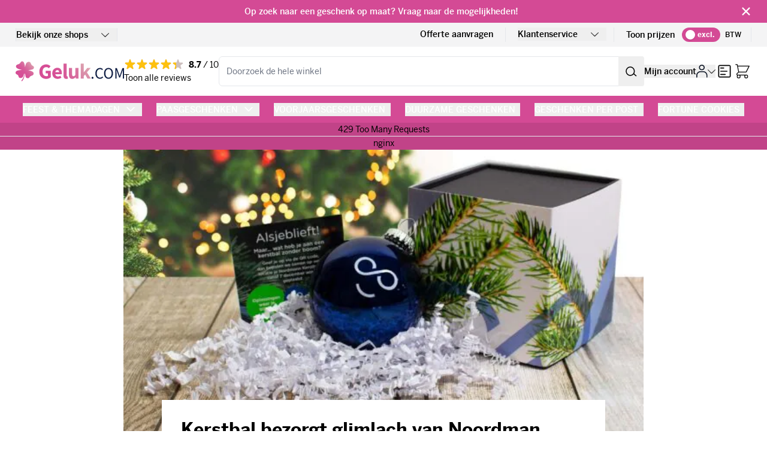

--- FILE ---
content_type: text/html; charset=UTF-8
request_url: https://www.geluk.com/blog/case/kerstbal-bezorgt-glimlach-van-noordman-instruments/
body_size: 52597
content:
<!doctype html>
<html lang="nl">
<head >
    <meta charset="utf-8"/>
<meta name="title" content="Kerstbal bezorgt glimlach van Noordman Instruments  - Geluk.com"/>
<meta name="description" content="De ballen van Noordman! Eigen kerstbal met logo voor Noordman Instruments om uit te delen. Lees snel de case over dit unieke geschenk!"/>
<meta name="robots" content="index,follow"/>
<meta name="viewport" content="width=device-width, initial-scale=1"/>
<title>Kerstbal bezorgt glimlach van Noordman Instruments  - Geluk.com</title>
        <link rel="stylesheet" type="text/css" media="all" href="https://www.geluk.com/static/version1767977244/frontend/HYPER/Hyva/nl_NL/Anowave_Ec/css/ec.css" />
<link rel="stylesheet" type="text/css" media="all" href="https://www.geluk.com/static/version1767977244/frontend/HYPER/Hyva/nl_NL/css/styles.css" />
<link rel="stylesheet" type="text/css" media="all" href="https://www.geluk.com/static/version1767977244/frontend/HYPER/Hyva/nl_NL/FishPig_WordPress/css/wordpress.css" />
<script type="text/javascript" src="https://www.geluk.com/static/version1767977244/frontend/HYPER/Hyva/nl_NL/Anowave_Ec/js/ec.js"></script>
<script type="text/javascript" src="https://www.geluk.com/static/version1767977244/frontend/HYPER/Hyva/nl_NL/Anowave_Ec4/js/ec4.js"></script>
<link rel="canonical" href="https://www.geluk.com/blog/case/kerstbal-bezorgt-glimlach-van-noordman-instruments/" />
<link rel="icon" type="image/x-icon" href="https://www.geluk.com/media/favicon/stores/1/Klavertje_vier.png" />
<link rel="shortcut icon" type="image/x-icon" href="https://www.geluk.com/media/favicon/stores/1/Klavertje_vier.png" />

    
    <!-- Google Tag Manager -->
    <script>(function(w,d,s,l,i){w[l]=w[l]||[];w[l].push({'gtm.start':
                new Date().getTime(),event:'gtm.js'});var f=d.getElementsByTagName(s)[0],
            j=d.createElement(s),dl=l!='dataLayer'?'&l='+l:'';j.async=true;j.src=
            'https://www.googletagmanager.com/gtm.js?id='+i+dl;f.parentNode.insertBefore(j,f);
        })(window,document,'script','dataLayer','GTM-T4686B');</script>
    <!-- End Google Tag Manager -->
    <link rel="preload"
          href="https://www.geluk.com/static/version1767977244/frontend/HYPER/Hyva/nl_NL/fonts/benton-sans/700-normal.woff2"
          as="font"
          type="font/woff2"
          crossorigin="anonymous" />
    <link rel="preload"
          href="https://www.geluk.com/static/version1767977244/frontend/HYPER/Hyva/nl_NL/fonts/benton-sans/700-italic.woff2"
          as="font"
          type="font/woff2"
          crossorigin="anonymous" />
    <link rel="preload"
          href="https://www.geluk.com/static/version1767977244/frontend/HYPER/Hyva/nl_NL/fonts/benton-sans/600-normal.woff2"
          as="font"
          type="font/woff2"
          crossorigin="anonymous" />
    <link rel="preload"
          href="https://www.geluk.com/static/version1767977244/frontend/HYPER/Hyva/nl_NL/fonts/benton-sans/600-italic.woff2"
          as="font"
          type="font/woff2"
          crossorigin="anonymous" />
    <link rel="preload"
          href="https://www.geluk.com/static/version1767977244/frontend/HYPER/Hyva/nl_NL/fonts/benton-sans/500-normal.woff2"
          as="font"
          type="font/woff2"
          crossorigin="anonymous" />
    <link rel="preload"
          href="https://www.geluk.com/static/version1767977244/frontend/HYPER/Hyva/nl_NL/fonts/benton-sans/500-italic.woff2"
          as="font"
          type="font/woff2"
          crossorigin="anonymous" />
    <link rel="canonical" href="https://www.geluk.com/blog/case/kerstbal-bezorgt-glimlach-van-noordman-instruments/" />
<script type="text&#x2F;javascript" src="https&#x3A;&#x2F;&#x2F;chimpstatic.com&#x2F;mcjs-connected&#x2F;js&#x2F;users&#x2F;c5ed1ba0c57527f301cede772&#x2F;8ea6ab985a67a3aa11d308d1a.js" defer="defer">
</script><script>
    var BASE_URL = 'https://www.geluk.com/';
    var THEME_PATH = 'https://www.geluk.com/static/version1767977244/frontend/HYPER/Hyva/nl_NL';
    var COOKIE_CONFIG = {
        "expires": null,
        "path": "\u002F",
        "domain": ".www.geluk.com",
        "secure": true,
        "lifetime": "3600",
        "cookie_restriction_enabled": false    };
    var CURRENT_STORE_CODE = 'default';
    var CURRENT_WEBSITE_ID = '1';

    window.hyva = window.hyva || {}

    window.cookie_consent_groups = window.cookie_consent_groups || {}
    window.cookie_consent_groups['necessary'] = true;

    window.cookie_consent_config = window.cookie_consent_config || {};
    window.cookie_consent_config['necessary'] = [].concat(
        window.cookie_consent_config['necessary'] || [],
        [
            'user_allowed_save_cookie',
            'form_key',
            'mage-messages',
            'private_content_version',
            'mage-cache-sessid',
            'last_visited_store',
            'section_data_ids'
        ]
    );
</script>
<script>
    'use strict';
    (function( hyva, undefined ) {

        function lifetimeToExpires(options, defaults) {

            const lifetime = options.lifetime || defaults.lifetime;

            if (lifetime) {
                const date = new Date;
                date.setTime(date.getTime() + lifetime * 1000);
                return date;
            }

            return null;
        }

        function generateRandomString() {

            const allowedCharacters = '0123456789abcdefghijklmnopqrstuvwxyzABCDEFGHIJKLMNOPQRSTUVWXYZ',
                length = 16;

            let formKey = '',
                charactersLength = allowedCharacters.length;

            for (let i = 0; i < length; i++) {
                formKey += allowedCharacters[Math.round(Math.random() * (charactersLength - 1))]
            }

            return formKey;
        }

        const sessionCookieMarker = {noLifetime: true}

        const cookieTempStorage = {};

        const internalCookie = {
            get(name) {
                const v = document.cookie.match('(^|;) ?' + name + '=([^;]*)(;|$)');
                return v ? v[2] : null;
            },
            set(name, value, days, skipSetDomain) {
                let expires,
                    path,
                    domain,
                    secure,
                    samesite;

                const defaultCookieConfig = {
                    expires: null,
                    path: '/',
                    domain: null,
                    secure: false,
                    lifetime: null,
                    samesite: 'lax'
                };

                const cookieConfig = window.COOKIE_CONFIG || {};

                expires = days && days !== sessionCookieMarker
                    ? lifetimeToExpires({lifetime: 24 * 60 * 60 * days, expires: null}, defaultCookieConfig)
                    : lifetimeToExpires(window.COOKIE_CONFIG, defaultCookieConfig) || defaultCookieConfig.expires;

                path = cookieConfig.path || defaultCookieConfig.path;
                domain = !skipSetDomain && (cookieConfig.domain || defaultCookieConfig.domain);
                secure = cookieConfig.secure || defaultCookieConfig.secure;
                samesite = cookieConfig.samesite || defaultCookieConfig.samesite;

                document.cookie = name + "=" + encodeURIComponent(value) +
                    (expires && days !== sessionCookieMarker ? '; expires=' + expires.toGMTString() : '') +
                    (path ? '; path=' + path : '') +
                    (domain ? '; domain=' + domain : '') +
                    (secure ? '; secure' : '') +
                    (samesite ? '; samesite=' + samesite : 'lax');
            },
            isWebsiteAllowedToSaveCookie() {
                const allowedCookies = this.get('user_allowed_save_cookie');
                if (allowedCookies) {
                    const allowedWebsites = JSON.parse(unescape(allowedCookies));

                    return allowedWebsites[CURRENT_WEBSITE_ID] === 1;
                }
                return false;
            },
            getGroupByCookieName(name) {
                const cookieConsentConfig = window.cookie_consent_config || {};
                let group = null;
                for (let prop in cookieConsentConfig) {
                    if (!cookieConsentConfig.hasOwnProperty(prop)) continue;
                    if (cookieConsentConfig[prop].includes(name)) {
                        group = prop;
                        break;
                    }
                }
                return group;
            },
            isCookieAllowed(name) {
                const cookieGroup = this.getGroupByCookieName(name);
                return cookieGroup
                    ? window.cookie_consent_groups[cookieGroup]
                    : this.isWebsiteAllowedToSaveCookie();
            },
            saveTempStorageCookies() {
                for (const [name, data] of Object.entries(cookieTempStorage)) {
                    if (this.isCookieAllowed(name)) {
                        this.set(name, data['value'], data['days'], data['skipSetDomain']);
                        delete cookieTempStorage[name];
                    }
                }
            }
        };

        hyva.getCookie = (name) => {
            const cookieConfig = window.COOKIE_CONFIG || {};

            if (cookieConfig.cookie_restriction_enabled && ! internalCookie.isCookieAllowed(name)) {
                return cookieTempStorage[name] ? cookieTempStorage[name]['value'] : null;
            }

            return internalCookie.get(name);
        }

        hyva.setCookie = (name, value, days, skipSetDomain) => {
            const cookieConfig = window.COOKIE_CONFIG || {};

            if (cookieConfig.cookie_restriction_enabled && ! internalCookie.isCookieAllowed(name)) {
                cookieTempStorage[name] = {value, days, skipSetDomain};
                return;
            }
            return internalCookie.set(name, value, days, skipSetDomain);
        }


        hyva.setSessionCookie = (name, value, skipSetDomain) => {
            return hyva.setCookie(name, value, sessionCookieMarker, skipSetDomain)
        }

        hyva.getBrowserStorage = () => {
            const browserStorage = window.localStorage || window.sessionStorage;
            if (!browserStorage) {
                console.warn('Browser Storage is unavailable');
                return false;
            }
            try {
                browserStorage.setItem('storage_test', '1');
                browserStorage.removeItem('storage_test');
            } catch (error) {
                console.warn('Browser Storage is not accessible', error);
                return false;
            }
            return browserStorage;
        }

        hyva.postForm = (postParams) => {
            const form = document.createElement("form");

            let data = postParams.data;

            if (! postParams.skipUenc && ! data.uenc) {
                data.uenc = btoa(window.location.href);
            }
            form.method = "POST";
            form.action = postParams.action;

            Object.keys(postParams.data).map(key => {
                const field = document.createElement("input");
                field.type = 'hidden'
                field.value = postParams.data[key];
                field.name = key;
                form.appendChild(field);
            });

            const form_key = document.createElement("input");
            form_key.type = 'hidden';
            form_key.value = hyva.getFormKey();
            form_key.name="form_key";
            form.appendChild(form_key);

            document.body.appendChild(form);

            form.submit();
        }

        hyva.getFormKey = function () {
            let formKey = hyva.getCookie('form_key');

            if (!formKey) {
                formKey = generateRandomString();
                hyva.setCookie('form_key', formKey);
            }

            return formKey;
        }

        hyva.formatPrice = (value, showSign, options = {}) => {
            const groupSeparator = options.groupSeparator;
            const decimalSeparator = options.decimalSeparator
            delete options.groupSeparator;
            delete options.decimalSeparator;
            const formatter = new Intl.NumberFormat(
                'nl\u002DNL',
                Object.assign({
                    style: 'currency',
                    currency: 'EUR',
                    signDisplay: showSign ? 'always' : 'auto'
                }, options)
            );
            return (typeof Intl.NumberFormat.prototype.formatToParts === 'function') ?
                formatter.formatToParts(value).map(({type, value}) => {
                    switch (type) {
                        case 'currency':
                            return '\u20AC' || value;
                        case 'minusSign':
                            return '- ';
                        case 'plusSign':
                            return '+ ';
                        case 'group':
                            return groupSeparator !== undefined ? groupSeparator : value;
                        case 'decimal':
                            return decimalSeparator !== undefined ? decimalSeparator : value;
                        default :
                            return value;
                    }
                }).reduce((string, part) => string + part) :
                formatter.format(value);
        }

        const formatStr = function (str, nStart) {
            const args = Array.from(arguments).slice(2);

            return str.replace(/(%+)([0-9]+)/g, (m, p, n) => {
                const idx = parseInt(n) - nStart;

                if (args[idx] === null || args[idx] === void 0) {
                    return m;
                }
                return p.length % 2
                    ? p.slice(0, -1).replace('%%', '%') + args[idx]
                    : p.replace('%%', '%') + n;
            })
        }

        hyva.str = function (string) {
            const args = Array.from(arguments);
            args.splice(1, 0, 1);

            return formatStr.apply(undefined, args);
        }

        hyva.strf = function () {
            const args = Array.from(arguments);
            args.splice(1, 0, 0);

            return formatStr.apply(undefined, args);
        }

        /**
         * Take a html string as `content` parameter and
         * extract an element from the DOM to replace in
         * the current page under the same selector,
         * defined by `targetSelector`
         */
        hyva.replaceDomElement = (targetSelector, content) => {
            // Parse the content and extract the DOM node using the `targetSelector`
            const parser = new DOMParser();
            const doc = parser.parseFromString(content, 'text/html');
            const contentNode = doc.querySelector(targetSelector);

            // Bail if content or target can't be found
            if (!contentNode || !document.querySelector(targetSelector)) {
                return;
            }

                        hyva.activateScripts(contentNode);
            
            // Replace the old DOM node with the new content
            document.querySelector(targetSelector).replaceWith(contentNode);

            // Reload customerSectionData and display cookie-messages if present
            window.dispatchEvent(new CustomEvent("reload-customer-section-data"));
            hyva.initMessages();
        }

        hyva.removeScripts = (contentNode) => {
            const scripts = contentNode.getElementsByTagName('script');
            for (let i = 0; i < scripts.length; i++) {
                scripts[i].parentNode.removeChild(scripts[i]);
            }
            const templates = contentNode.getElementsByTagName('template');
            for (let i = 0; i < templates.length; i++) {
                const container = document.createElement('div');
                container.innerHTML = templates[i].innerHTML;
                hyva.removeScripts(container);
                templates[i].innerHTML = container.innerHTML;
            }
        }

        hyva.activateScripts = (contentNode) => {
            // Create new array from HTMLCollection to avoid mutation of collection while manipulating the DOM.
            const scripts = Array.from(contentNode.getElementsByTagName('script'));

            // Iterate over all script tags to duplicate+inject each into the head
            for (const original of scripts) {
                const script = document.createElement('script');
                original.type && (script.type = original.type);
                script.innerHTML = original.innerHTML;

                // Remove the original (non-executing) script from the contentNode
                original.parentNode.removeChild(original)

                // Add script to head
                document.head.appendChild(script);
            }

            return contentNode;
        }

        const replace = {['+']: '-', ['/']: '_', ['=']: ','};
        hyva.getUenc = () => btoa(window.location.href).replace(/[+/=]/g, match => replace[match]);

        let currentTrap;

        const focusableElements = (rootElement) => {
            const selector = 'button, [href], input, select, textarea, details, [tabindex]:not([tabindex="-1"]';
            return Array.from(rootElement.querySelectorAll(selector))
                .filter(el => {
                    return el.style.display !== 'none'
                        && !el.disabled
                        && el.tabIndex !== -1
                        && (el.offsetWidth || el.offsetHeight || el.getClientRects().length)
                })
        }

        const focusTrap = (e) => {
            const isTabPressed = e.key === 'Tab' || e.keyCode === 9;
            if (!isTabPressed) return;

            const focusable = focusableElements(currentTrap)
            const firstFocusableElement = focusable[0]
            const lastFocusableElement = focusable[focusable.length - 1]

            e.shiftKey
                ? document.activeElement === firstFocusableElement && (lastFocusableElement.focus(), e.preventDefault())
                : document.activeElement === lastFocusableElement && (firstFocusableElement.focus(), e.preventDefault())
        };

        hyva.releaseFocus = (rootElement) => {
            if (currentTrap && (!rootElement || rootElement === currentTrap)) {
                currentTrap.removeEventListener('keydown', focusTrap)
                currentTrap = null
            }
        }
        hyva.trapFocus = (rootElement) => {
            if (!rootElement) return;
            hyva.releaseFocus()
            currentTrap = rootElement
            rootElement.addEventListener('keydown', focusTrap)
            const firstElement = focusableElements(rootElement)[0]
            firstElement && firstElement.focus()
        }

        hyva.safeParseNumber = (rawValue) => {
            const number = rawValue ? parseFloat(rawValue) : null;

            return Array.isArray(number) || isNaN(number) ? rawValue : number;
        }

        const toCamelCase = s => s.split('_').map(word => word.charAt(0).toUpperCase() + word.slice(1)).join('');
        hyva.createBooleanObject = (name, value = false, additionalMethods = {}) => {

            const camelCase = toCamelCase(name);
            const key = '__hyva_bool_' + name

            return new Proxy(Object.assign(
                additionalMethods,
                {
                    [key]: !!value,
                    [name]() {return !!this[key]},
                    ['!' + name]() {return !this[key]}, // @deprecated This does not work with non-CSP Alpine
                    ['not' + camelCase]() {return !this[key]},
                    ['toggle' + camelCase]() {this[key] = !this[key]},
                    [`set${camelCase}True`]() {this[key] = true},
                    [`set${camelCase}False`]() {this[key] = false},
                }
            ), {
                set(target, prop, value) {
                    return prop === name
                        ? (target[key] = !!value)
                        : Reflect.set(...arguments);
                }
            })
        }

                hyva.alpineInitialized = (fn) => window.addEventListener('alpine:initialized', fn, {once: true})
        window.addEventListener('alpine:init', () => Alpine.data('{}', () => ({})), {once: true});
                window.addEventListener('user-allowed-save-cookie', () => internalCookie.saveTempStorageCookies())

    }( window.hyva = window.hyva || {} ));
</script>
<script>
    if (!window.IntersectionObserver) {
        window.IntersectionObserver = function (callback) {
            this.observe = el => el && callback(this.takeRecords());
            this.takeRecords = () => [{isIntersecting: true, intersectionRatio: 1}];
            this.disconnect = () => {};
            this.unobserve = () => {};
        }
    }
</script>
<script type="speculationrules">
{
    "tag": "hyva",
    "prerender": [{
        "source": "document",
        "where": {
            "and": [
                { "href_matches": "/*" },
                { "not": {
                    "href_matches": [
                        "/customer/*",
                        "*/customer/*",
                        "/search/*",
                        "*/search/*",
                        "/sales/*",
                        "*/sales/*",
                        "/wishlist/*",
                        "*/wishlist/*",
                        "/checkout/*",
                        "*/checkout/*",
                        "/paypal/*",
                        "*/paypal/*",
                        "*.pdf"
                    ]
                }},
                { "not": { "selector_matches": ".do-not-prerender" } },
                { "not": { "selector_matches": "[download]" } },
                { "not": { "selector_matches": "[rel~=nofollow]" } }

            ]
        },
        "eagerness": "moderate"
    }]
}
</script>
<link rel="stylesheet" id="wp-block-library-css" href="https://www.geluk.com/wp/wp-includes/css/dist/block-library/style.min.css" type="text/css" media="all"/>
<link rel="stylesheet" id="wp-block-library-theme-css" href="https://www.geluk.com/wp/wp-includes/css/dist/block-library/theme.min.css" type="text/css" media="all"/><meta property="og:locale" content="nl_NL"/>
<meta property="og:type" content="article"/>
<meta property="og:title" content="Kerstbal bezorgt glimlach van Noordman Instruments"/>
<meta property="og:description" content="De ballen van Noordman! Eigen kerstbal met logo voor Noordman Instruments om uit te delen. Lees snel de case over dit unieke geschenk!"/>
<meta property="og:url" content="https://www.geluk.com/blog/case/kerstbal-bezorgt-glimlach-van-noordman-instruments/"/>
<meta property="og:site_name" content="Geluk.com"/>
<meta property="og:image" content="https://www.geluk.com/wp/wp-content/uploads/2021/09/Kerstballen-Hoornaar.jpg"/>
<meta property="og:updated_time" content="2021-09-27T11:59:42+00:00"/>
<meta property="og:article&#x3A;published_time" content="2021-09-27T11:40:05+00:00"/>
<meta property="og:article&#x3A;modified_time" content="2021-09-27T11:59:42+00:00"/>
<script>
    (function () {
        let amSwiperProcessed = false;

        window.addEventListener('load-amswiper', () => {
            if (amSwiperProcessed) {
                window?.Swiper && window.dispatchEvent(new CustomEvent('amswiper-loaded', {}));
                return;
            }

            const script = document.createElement('script');
            script.src = 'https://www.geluk.com/static/version1767977244/frontend/HYPER/Hyva/nl_NL/Amasty_LibSwiperJs/js/vendor/swiper/swiper.min.js';
            script.async = true;
            document.body.appendChild(script);

            amSwiperProcessed = true;

            script.onload = () => {
                window.dispatchEvent(new CustomEvent('amswiper-loaded', {}));
            }

            const stylesHref = 'https://www.geluk.com/static/version1767977244/frontend/HYPER/Hyva/nl_NL/Amasty_LibSwiperJs/vendor/swiper/swiper.min.css';

            if (document.querySelector(`link[href="${stylesHref}"]`)) {
                return;
            }

            const styles = document.createElement('link');
            styles.rel = 'stylesheet';
            styles.type = 'text/css';
            styles.href = stylesHref;

            document.head.appendChild(styles);
        });
    }());
</script>
</head>
<body id="html-body" class="wordpress-post-view page-layout-full-page">

<!-- Google Tag Manager (noscript) -->
<noscript><iframe src="https://www.googletagmanager.com/ns.html?id=GTM-T4686B"
                  height="0" width="0" style="display:none;visibility:hidden"></iframe></noscript>
<!-- End Google Tag Manager (noscript) -->

<script>
    window.hyper = {};

    document.addEventListener('alpine:init', () => {
        Alpine.store('overlay', {
            open: false,
            slideSide: 'right',
            get position() {
                if (this.slideSide === 'right') {
                    return 'right-0';
                } else if (this.slideSide === 'bottom') {
                    return 'left-0 top-0 right-0 bottom-0';
                }
                return 'left-0';
            }
        });
    });
</script>


<script>
    const HYPER_OVERLAY_TYPE = {
        Modal: "is-modal",
        Slide: "is-slide"
    }

    const HYPER_OVERLAY_SLIDE_SIDE = {
        Left: "slide-from-left",
        Right: "slide-from-right",
        BottomRight: "slide-from-bottom-right"
    }

    let HYPER_OVERLAY_ADDED_EXTRA_CLASS = null
    let HYPER_OVERLAY_ADDED_OVERLAY_TYPE = null

    window.hyper.overlay = {
        open: (
            titleSelector = null,
            contentSelector = null,
            titleHtml = null,
            contentHtml = null,
            overlayType = HYPER_OVERLAY_TYPE.Modal,
            overlayExtraClass = null,
            slideSide = null,
            eventName = null
        ) => {
            const openEvent = new CustomEvent('hyper-overlay:open', {detail: eventName});
            window.dispatchEvent(openEvent);
            Alpine.store('overlay').overlayType = overlayType;
            Alpine.store('overlay').slideSide = slideSide;
            window.hyper.overlay.close(true, false);

            Alpine.nextTick(() => {
                let overlayPopupClass = 'overlay';
                const overlayWrapper = document.querySelector('.modals-wrapper');
                overlayWrapper.classList.remove('hidden');
                const overlayId = `${overlayPopupClass}-${slideSide}`;
                const overlayPopup = document.getElementById(overlayId);
                const overlayHeader = overlayPopup.querySelector('.modal-header span');
                const overlayContent = overlayPopup.querySelector('.modal-content');

                document.body.classList.add("overflow-hidden");

                if (HYPER_OVERLAY_ADDED_EXTRA_CLASS) {
                    overlayPopup.classList.remove(HYPER_OVERLAY_ADDED_EXTRA_CLASS);
                    HYPER_OVERLAY_ADDED_EXTRA_CLASS = null;
                } else {
                    if (overlayExtraClass) {
                        overlayPopup.classList.add(overlayExtraClass);
                        HYPER_OVERLAY_ADDED_EXTRA_CLASS = overlayExtraClass;
                    }
                }

                if (HYPER_OVERLAY_ADDED_OVERLAY_TYPE) {
                    overlayWrapper.classList.remove(HYPER_OVERLAY_ADDED_OVERLAY_TYPE)
                    HYPER_OVERLAY_ADDED_OVERLAY_TYPE = null;
                } else {
                    if (overlayType) {
                        overlayWrapper.classList.add(overlayType)
                        HYPER_OVERLAY_ADDED_OVERLAY_TYPE = overlayType;
                    }
                }

                if (titleHtml) {
                    overlayHeader.innerHTML = titleHtml;
                } else if (titleSelector) {
                    const titleEl = document.querySelector(titleSelector);
                    overlayHeader.innerHTML = titleEl.outerHTML;
                }

                if (contentHtml) {
                    overlayContent.innerHTML = contentHtml;
                } else if (contentSelector) {
                    const contentEl = document.querySelector(contentSelector);
                    overlayContent.innerHTML = contentEl.outerHTML;

                }

                const overlayScripts = overlayContent.getElementsByTagName('script');

                // Create the popup-scripts div if it doesn't exist
                let popupScriptsDiv = document.getElementById('js--popup-scripts');
                if (!popupScriptsDiv && overlayScripts.length) {
                    popupScriptsDiv = document.createElement('div');
                    popupScriptsDiv.id = 'js--popup-scripts';
                    document.body.appendChild(popupScriptsDiv);
                }

                // Find the script tags in the overlayContent and add them to the body to execute these
                for (let overlayScript of overlayScripts) {
                    const overlayContentScript = document.createElement('script');
                    overlayContentScript.text = overlayScript.innerHTML;

                    // Append the script to the popup-scripts div
                    popupScriptsDiv.appendChild(overlayContentScript);
                }

                Alpine.store('overlay').open = true;
            });
        },

        close: (skipEvent = false, removeBodyClass = true) => {
            const overlayWrapper = document.querySelector('.modals-wrapper');
            const overlayPopup = overlayWrapper.querySelectorAll('.overlay');

            if (!skipEvent) {
                const closeEvent = new CustomEvent('hyper-overlay:close', {detail: HYPER_OVERLAY_ADDED_EXTRA_CLASS});
                window.dispatchEvent(closeEvent);
            }

            document.body.classList.remove("overflow-hidden");

            overlayPopup.forEach((overlayPopup) => {
                const overlayHeader = overlayPopup.querySelector('.modal-header span');
                const overlayContent = overlayPopup.querySelector('.modal-content');
                const overlayHeaderCustomAdded = overlayPopup.querySelector('.modal-header .custom-added');

                if (HYPER_OVERLAY_ADDED_EXTRA_CLASS) {
                    overlayPopup.classList.remove(HYPER_OVERLAY_ADDED_EXTRA_CLASS);
                    HYPER_OVERLAY_ADDED_EXTRA_CLASS = null;
                }

                if (HYPER_OVERLAY_ADDED_OVERLAY_TYPE) {
                    overlayWrapper.classList.remove(HYPER_OVERLAY_ADDED_OVERLAY_TYPE);
                    HYPER_OVERLAY_ADDED_OVERLAY_TYPE = null;
                }

                if (overlayHeaderCustomAdded) {
                    overlayHeaderCustomAdded.remove()
                }

                // Remove the popup-scripts div if exists
                let popupScriptsDiv = document.getElementById('js--popup-scripts');
                if (popupScriptsDiv) {
                    popupScriptsDiv.remove();
                }

                overlayHeader.innerHTML = "";
                overlayContent.innerHTML = "";

                Alpine.store('overlay').open = false;
            });
        }
    }
</script>


<div id="demo"></div>


<input name="form_key" type="hidden" value="rxLJtW1QWvYH1cni" />


<script>
    document.body.addEventListener('touchstart', () => {}, {passive: true})
</script>
<div class="page-wrapper"><header class="page-header sticky top-0 z-10"><a class="action skip sr-only focus:not-sr-only focus:absolute focus:z-40 focus:bg-white
   contentarea"
   href="#contentarea">
    <span>
        Ga naar de inhoud    </span>
</a>
<div class="header content">        <div class="js-notice-banner bg-primary flex text-white justify-center px-6 py-2 w-full items-center"
     style="color:White;background-color:Magnolia;"     id="[base64]">
    <script type="text/javascript" excluded>
        function [base64]() {
            var name = '[base64]';

            function escape(s) {
                return s.replace(/([.*+?\^$(){}|\[\]\/\\])/g, '\\$1');
            }

            var match = document.cookie.match(RegExp('(?:^|;\\s*)' + escape(name) + '=([^;]*)'));
            return match ? match[1] : null;
        }

        function [base64]() {
            var currentDate = new Date();
            var currentDay = currentDate.getDate();
            var currentMonth = currentDate.getMonth() + 1;
            var currentYear = currentDate.getFullYear();
            var currentHour = currentDate.getHours() + 1;
            var currentMinute = currentDate.getMinutes();
            var currentSeconds = currentDate.getSeconds();

            if (currentDay < 10)
            {
                currentDay = '0' + currentDay;
            }

            if (currentMonth < 10)
            {
                currentMonth = '0' + currentMonth;
            }

            if (currentHour < 10)
            {
                currentHour = '0' + currentHour;
            }

            if (currentMinute < 10)
            {
                currentMinute = '0' + currentMinute;
            }

            if (currentSeconds < 10)
            {
                currentSeconds = '0' + currentSeconds;
            }

            var currentDateString = currentYear + '-' + currentMonth + '-' + currentDay + ' ' + currentHour + ':' + currentMinute + ':' + currentSeconds;

            var currentDateStringArray = currentDateString.split(/[- :]/),
                currentDateStringDate = new Date(currentDateStringArray[0], currentDateStringArray[1]-1, currentDateStringArray[2], currentDateStringArray[3], currentDateStringArray[4], currentDateStringArray[5]);

            var currentTimeStamp = parseInt((new Date(currentDateStringDate).getTime() / 1000).toFixed(0));
            var fromDateTimeStamp = 1763368211;
            var toDateTimeStamp = null;

            var displayBanner = false;

            if (fromDateTimeStamp && toDateTimeStamp) {
                if (currentTimeStamp >= fromDateTimeStamp && currentTimeStamp < toDateTimeStamp) {
                    displayBanner = true;
                }
            } else if (fromDateTimeStamp) {
                if (currentTimeStamp >= fromDateTimeStamp) {
                    displayBanner = true;
                }
            } else if (toDateTimeStamp) {
                if (currentTimeStamp <= toDateTimeStamp) {
                    displayBanner = true;
                }
            } else {
                displayBanner = true;
            }

            return displayBanner;
        }
        var showBanner = [base64]();
        var showBannerBasedOnTime = [base64]();

        if (showBanner !== null || showBannerBasedOnTime === false) {
            document.getElementById('[base64]').remove();
        }
    </script>
    <a href="https://www.geluk.com/persoonlijk-advies"       class="relative container font-semibold [&>*]:mb-0 [&_a]:underline pr-6" style="color:White;background-color:Magnolia;">
        <p style="text-align: center;">Op zoek naar een geschenk op maat? Vraag naar de mogelijkheden!</p>        <span class="js-close-notice-banner absolute right-0 top-1/2 transform -translate-y-1/2 hover:cursor-pointer">
            <svg xmlns="http://www.w3.org/2000/svg" viewBox="0 0 20 20" fill="currentColor" width="22" height="22" role="img">
  <path fill-rule="evenodd" d="M4.293 4.293a1 1 0 011.414 0L10 8.586l4.293-4.293a1 1 0 111.414 1.414L11.414 10l4.293 4.293a1 1 0 01-1.414 1.414L10 11.414l-4.293 4.293a1 1 0 01-1.414-1.414L8.586 10 4.293 5.707a1 1 0 010-1.414z" clip-rule="evenodd"/>
<title>x</title></svg>
        </span>
    </a>
</div>

<script type="text/javascript" excluded>
    document.querySelectorAll('.js-notice-banner').forEach(wrapper => {
        wrapper.querySelector('.js-close-notice-banner').addEventListener('click', e => {
            e.preventDefault();
            // Get cookie name from id
            let cookieName = wrapper.id;

            // Set expiry date
            let expiryDate = new Date();
            expiryDate.setMonth(expiryDate.getMonth() + 1);

            // Set cookie
            document.cookie = `${cookieName}=1; expires=${expiryDate.toUTCString()}; path=/; Secure`;

            // Remove element
            wrapper.remove();
        });
    });
</script><div class="lg:block hidden bg-gray-lighter">
    <div class="container flex justify-between items-center h-10">
        <div>
            
<div
    class="relative inline-block font-subtitle"
    x-data="{ open: false }"
    @keyup.escape="open = false"
    @click.outside="open = false"
>
    <button
        type="button"
        id="store-view-switcher"
        class="flex items-center border-x border-gray-ligher font-semibold"
        @click="open = !open"
        :aria-expanded="open ? 'true' : 'false'"
        aria-haspopup="true"
    >
        <span>
            Bekijk onze shops        </span>
        <span class="ml-5 mr-3 w-4 h-4 flex justify-center items-center">
                <svg xmlns="http://www.w3.org/2000/svg" width="13" height="11" viewBox="0 0 13 8" fill="none" role="img">
    <path d="M6.5 7.62079C6.3457 7.62079 6.21711 7.56935 6.08853 7.46649L0.17359 1.65442C-0.0578635 1.42296 -0.0578635 1.06292 0.17359 0.83147C0.405044 0.600016 0.765084 0.600016 0.996538 0.83147L6.5 6.20635L12.0035 0.780036C12.2349 0.548582 12.595 0.548582 12.8264 0.780036C13.0579 1.01149 13.0579 1.37153 12.8264 1.60298L6.91147 7.41505C6.78289 7.54364 6.6543 7.62079 6.5 7.62079Z" fill="#333333"/>
<title>arrow-down</title></svg>
        </span>
    </button>

    <div
        class="absolute left-0 z-40 w-64 p-2 mt-2 border rounded-md bg-white shadow-lg"
        x-cloak
        x-show="open"
        aria-labelledby="store-view-switcher"
    >
        <template x-if="open">
            <ul>
                                    <li class="border-b border-gray-darker last:border-b-0">
                        <a href="https://www.geluk.com" class="flex items-center space-x-2 hover:bg-gray-50 p-2 rounded">
                            <span class="w-auto h-7">
                                <img src="https://www.geluk.com/static/version1767977244/frontend/HYPER/Hyva/nl_NL/images/stores/geluk.svg" alt="geluk" loading="lazy" class="object-contain w-full h-full" />
                            </span>
                            <span class="sr-only">geluk</span>
                        </a>
                    </li>
                                    <li class="border-b border-gray-darker last:border-b-0">
                        <a href="https://www.paasgeschenken.nl" class="flex items-center space-x-2 hover:bg-gray-50 p-2 rounded">
                            <span class="w-auto h-7">
                                <img src="https://www.geluk.com/static/version1767977244/frontend/HYPER/Hyva/nl_NL/images/stores/paasgeschenken.svg" alt="paasgeschenken" loading="lazy" class="object-contain w-full h-full" />
                            </span>
                            <span class="sr-only">paasgeschenken</span>
                        </a>
                    </li>
                                    <li class="border-b border-gray-darker last:border-b-0">
                        <a href="https://www.sinterklaasgeschenken.nl" class="flex items-center space-x-2 hover:bg-gray-50 p-2 rounded">
                            <span class="w-auto h-7">
                                <img src="https://www.geluk.com/static/version1767977244/frontend/HYPER/Hyva/nl_NL/images/stores/sinterklaasgeschenken.svg" alt="sinterklaasgeschenken" loading="lazy" class="object-contain w-full h-full" />
                            </span>
                            <span class="sr-only">sinterklaasgeschenken</span>
                        </a>
                    </li>
                                    <li class="border-b border-gray-darker last:border-b-0">
                        <a href="https://www.kerstgeschenken.nl" class="flex items-center space-x-2 hover:bg-gray-50 p-2 rounded">
                            <span class="w-auto h-7">
                                <img src="https://www.geluk.com/static/version1767977244/frontend/HYPER/Hyva/nl_NL/images/stores/kerstgeschenken.svg" alt="kerstgeschenken" loading="lazy" class="object-contain w-full h-full" />
                            </span>
                            <span class="sr-only">kerstgeschenken</span>
                        </a>
                    </li>
                                    <li class="border-b border-gray-darker last:border-b-0">
                        <a href="https://www.blikken.nl" class="flex items-center space-x-2 hover:bg-gray-50 p-2 rounded">
                            <span class="w-auto h-7">
                                <img src="https://www.geluk.com/static/version1767977244/frontend/HYPER/Hyva/nl_NL/images/stores/blikken.svg" alt="blikken" loading="lazy" class="object-contain w-full h-full" />
                            </span>
                            <span class="sr-only">blikken</span>
                        </a>
                    </li>
                            </ul>
        </template>
    </div>
</div>
        </div>
        <div class="flex gap-x-2 font-subtitle font-semibold">
            <a href="https://www.geluk.com/persoonlijk-advies/" class="px-5 border-r border-r-gray-lightest">
                Offerte aanvragen            </a>
            <div class="customer-service-block pl-5 pr-3 border-r border-r-gray-lightest">
                <div
    class="relative inline-block font-subtitle"
    x-data="{ open: false }"
    @keyup.escape="open = false"
    @click.outside="open = false"
>
    <button
        type="button"
        id="store-view-switcher"
        class="flex items-center font-semibold"
        @click="open = !open"
        :aria-expanded="open ? 'true' : 'false'"
        aria-haspopup="true"
    >
        <span>
            Klantenservice        </span>
        <span class="ml-5 mr-3 w-4 h-4 flex justify-center items-center">
                <svg xmlns="http://www.w3.org/2000/svg" width="13" height="11" viewBox="0 0 13 8" fill="none" role="img">
    <path d="M6.5 7.62079C6.3457 7.62079 6.21711 7.56935 6.08853 7.46649L0.17359 1.65442C-0.0578635 1.42296 -0.0578635 1.06292 0.17359 0.83147C0.405044 0.600016 0.765084 0.600016 0.996538 0.83147L6.5 6.20635L12.0035 0.780036C12.2349 0.548582 12.595 0.548582 12.8264 0.780036C13.0579 1.01149 13.0579 1.37153 12.8264 1.60298L6.91147 7.41505C6.78289 7.54364 6.6543 7.62079 6.5 7.62079Z" fill="#333333"/>
<title>arrow-down</title></svg>
        </span>
    </button>

    <div
        class="absolute -left-7 z-40 w-64 p-2 mt-2 border rounded-md bg-white shadow-lg font-normal"
        x-cloak
        x-show="open"
        aria-labelledby="store-view-switcher"
    >
        <template x-if="open">
            <ul>
<li><a href="/klantenservice/contact/">Contact</a></li>
<li><a href="/blog">Blog</a></li>
<li><a href="/klantenservice/over-ons/">Over ons</a></li>
<li><a href="/klantenservice/bestellen-en-betalen/">Bestellen &amp; betalen</a></li>
<li><a href="/klantenservice/verzendinformatie/">Verzendinformatie</a></li>
</ul>        </template>
    </div>
</div>
            </div>
            <div class="pl-5 pr-4 border-r border-r-gray-lightest">
                
<script>
    'use strict';

    let isTaxEnabled = localStorage.getItem('isTaxEnabled') === 'true';

    document.body.classList.add(
        isTaxEnabled
            ? 'including-tax'
            : 'excluding-tax'
    );

    document.addEventListener('alpine:init', () => {
        Alpine.data('taxSwitch', () => ({
            isTaxEnabled: localStorage.getItem('isTaxEnabled') === 'true',

            updateTaxSettings() {
                localStorage.setItem('isTaxEnabled', this.isTaxEnabled);
                this.applyBodyClass();
            },

            applyBodyClass() {
                document.body.classList.remove('including-tax', 'excluding-tax');
                document.body.classList.add(
                    this.isTaxEnabled ? 'including-tax' : 'excluding-tax'
                );
            },
            getLabel() {
                return this.isTaxEnabled ? 'Incl.' : 'Excl.';
            }
        }));
    });
</script>

<div
    x-data="taxSwitch()"
    class="items-center hidden lg:flex"
    @sync-tax-enabled.window="isTaxEnabled = localStorage.getItem('isTaxEnabled') === 'true';"
>
    <span class="pr-3">
            Toon prijzen    </span>

    <button
        id="tax-label-button"
        @click="isTaxEnabled = !isTaxEnabled; updateTaxSettings();$dispatch('sync-tax-enabled');"
        type="button"
        role="switch"
        :aria-checked="isTaxEnabled.toString()"
        class="bg-gray-200 relative inline-flex h-6 w-16 shrink-0 cursor-pointer rounded-full border-2 border-transparent
         focus:outline-none focus:ring-2 focus:ring-primary focus:ring-offset-2 mr-2"
        :class="{ 'bg-gray-200': isTaxEnabled, 'bg-primary': !isTaxEnabled }"
    >
        <span id="tax-label" class="absolute text-sm font-bold top-[0.05rem] right-2"
              :class="{ 'right-2 text-white': !isTaxEnabled, 'left-2': isTaxEnabled }"
              x-text="isTaxEnabled ? 'incl.' : 'excl.'"></span>
        <span
            id="tax-label-toggle"
            aria-hidden="true"
            class="pointer-events-none inline-block h-4 w-4 mt-[0.13rem] rounded-full bg-white shadow ring-0"
            :class="{ 'translate-x-1': !isTaxEnabled, 'translate-x-10': isTaxEnabled }"
        ></span>
    </button>
    <span class="text-sm leading-none">BTW</span>
</div>

<script>
    // Set data for button correctly onload, so we prevent FOUC
    (function() {
        const isTaxEnabled = localStorage.getItem('isTaxEnabled') === 'true';
        const taxLabel = document.getElementById('tax-label');
        const taxLabelToggle = document.getElementById('tax-label-toggle');
        const taxLabelButton = document.getElementById('tax-label-button');

        if (taxLabel) {
            taxLabel.textContent = isTaxEnabled ? 'incl.' : 'excl.';
        }

        if (taxLabelToggle) {
            taxLabelToggle.classList.add(isTaxEnabled ? 'translate-x-0' : 'translate-x-0');
        }

        if (taxLabelButton) {
            taxLabelButton.classList.add(isTaxEnabled ? 'bg-primary' : 'bg-gray-200');
            taxLabelButton.classList.add('transition', 'duration-200' ,'ease-in-out', 'transform');
        }
    })();
</script>
            </div>
        </div>
    </div>
</div>
</div>
<script>
    function initHeader () {
        return {
            searchOpen: false,
            cart: {},
            isCartOpen: false,
            getData(data) {
                if (data.cart) { this.cart = data.cart }
            },
            isCartEmpty() {
                return !this.cart.summary_count
            },
            toggleCart(event) {
                if (event.detail && event.detail.isOpen !== undefined) {
                    this.isCartOpen = event.detail.isOpen
                    if (!this.isCartOpen && this.$refs && this.$refs.cartButton) {
                        this.$refs.cartButton.focus()
                    }
                } else {
                                        this.isCartOpen = true
                }
            }
        }
    }
    function initCompareHeader() {
        return {
            compareProducts: null,
            itemCount: 0,
            receiveCompareData(data) {
                if (data['compare-products']) {
                    this.compareProducts = data['compare-products'];
                    this.itemCount = this.compareProducts.count;
                }
            }
        }
    }
</script>
<div id="header"
     class="relative z-30 w-full bg-white"
     x-data="initHeader()"
     @private-content-loaded.window="getData(event.detail.data)"
>
    <div class="container flex flex-wrap lg:flex-nowrap border-b gap-x-4 md:gap-x-6 lg:gap-x-10 items-center lg:justify-between lg:border-0 w-full p-3 lg:p-4 mx-auto">
        
<button
    type="button"
    class="-mt-2 align-middle lg:hidden relative"
    aria-label="Menu&#x20;openen"
    aria-controls="mobileMenu"
    @click="window.dispatchEvent(new CustomEvent('open-mobile-menu'))"
>
    <svg xmlns="http://www.w3.org/2000/svg" fill="none" viewBox="0 0 24 24" stroke-width="2" stroke="currentColor" class="stroke-1" width="30" height="30" role="img">
  <path stroke-linecap="round" stroke-linejoin="round" d="M4 6h16M4 12h16M4 18h7"/>
<title>menu-alt-2</title></svg>
    <span class="text-[0.5rem] uppercase absolute -bottom-2 left-1">
        Menu    </span>
</button>

<div class="sm:w-auto shrink-0 max-lg:mt-1">
    <a
        class="flex items-center justify-center text-xl font-medium tracking-wide text-gray-800
            no-underline hover:no-underline font-title"
        href="https://www.geluk.com/"
        aria-label="Ga&#x20;naar&#x20;de&#x20;startpagina"
    >
        <svg xmlns="http://www.w3.org/2000/svg" id="logo" width="24" height="24" viewBox="0 0 313.48 57.23" fill="none" stroke="none" class="min-h-logo w-logo-mobile h-logo-mobile md:w-logo md:h-logo" role="img">
    <defs>
        <linearGradient id="logo_letter_g" x1="73.13" y1="45.1" x2="200.28" y2="-82.04" gradientUnits="userSpaceOnUse">
            <stop offset=".2" stop-color="#d64e96"/>
            <stop offset=".37" stop-color="#d65297"/>
            <stop offset=".55" stop-color="#d75e9a"/>
            <stop offset=".73" stop-color="#d873a0"/>
            <stop offset=".92" stop-color="#da90a9"/>
            <stop offset="1" stop-color="#dca0ae"/>
        </linearGradient>

        <!-- updated: xlink:href -> href (no xmlns:xlink needed) -->
        <linearGradient id="logo_letter_e" x1="80.3" y1="76.23" x2="195.04" y2="-38.51" href="#logo_letter_g"/>
        <linearGradient id="logo_letter_l" x1=".22" y1="172.9" x2="273.5" y2="-100.38" href="#logo_letter_g"/>
        <linearGradient id="logo_letter_u" x1="71.89" y1="130.73" x2="213.13" y2="-10.51" href="#logo_letter_g"/>
        <linearGradient id="logo_letter_k" x1="63.91" y1="167.35" x2="209.83" y2="21.43" href="#logo_letter_g"/>
        <linearGradient id="logo_clover" x1="6.04" y1="45.65" x2="45.58" y2="6.1" href="#logo_letter_g"/>
    </defs>
    <g>
        <g>
            <path fill="url(#logo_letter_g)" d="M88.44,50.71c-3.68,0-7.02-.78-10.01-2.36-3-1.57-5.37-3.89-7.13-6.97-1.76-3.08-2.63-6.87-2.63-11.37s.9-8.28,2.7-11.44c1.8-3.16,4.18-5.58,7.16-7.25,2.98-1.67,6.26-2.51,9.86-2.51,2.93,0,5.45.54,7.56,1.61,2.11,1.08,3.82,2.29,5.15,3.66l-4.77,5.83c-1.03-.91-2.13-1.67-3.29-2.29-1.16-.62-2.6-.93-4.34-.93-3.14,0-5.7,1.16-7.69,3.47-1.98,2.31-2.98,5.5-2.98,9.55s.95,7.36,2.85,9.67c1.9,2.31,4.73,3.47,8.49,3.47.83,0,1.63-.1,2.42-.31.78-.21,1.43-.52,1.92-.93v-6.94h-6.69v-7.44h14.75v18.6c-1.41,1.36-3.28,2.52-5.61,3.47-2.33.95-4.91,1.43-7.72,1.43Z"/>
            <path fill="url(#logo_letter_e)" d="M121.6,50.71c-2.93,0-5.58-.64-7.93-1.92s-4.22-3.12-5.58-5.52c-1.36-2.4-2.05-5.29-2.05-8.68s.69-6.22,2.08-8.62c1.38-2.4,3.19-4.25,5.42-5.55s4.57-1.95,7-1.95c2.93,0,5.36.65,7.28,1.95s3.37,3.06,4.34,5.27c.97,2.21,1.46,4.72,1.46,7.53,0,.79-.04,1.56-.12,2.32-.08.77-.17,1.33-.25,1.7h-18.41c.41,2.23,1.34,3.87,2.79,4.93,1.45,1.05,3.18,1.58,5.21,1.58,2.19,0,4.4-.68,6.63-2.05l3.04,5.52c-1.57,1.08-3.33,1.92-5.27,2.54-1.94.62-3.82.93-5.64.93ZM114.78,31.25h11.1c0-1.69-.4-3.09-1.21-4.18-.81-1.09-2.12-1.64-3.94-1.64-1.41,0-2.67.49-3.78,1.46-1.12.97-1.84,2.43-2.17,4.37Z"/>
            <path fill="url(#logo_letter_l)" d="M146.77,50.71c-3.14,0-5.32-.94-6.54-2.82-1.22-1.88-1.83-4.37-1.83-7.47V6.52h9.11v34.28c0,.95.18,1.61.53,1.98.35.37.71.56,1.08.56.21,0,.38,0,.53-.03.14-.02.34-.05.59-.09l1.12,6.76c-.5.21-1.13.38-1.89.53-.77.14-1.66.22-2.7.22Z"/>
            <path fill="url(#logo_letter_u)" d="M163.81,50.71c-3.35,0-5.78-1.1-7.28-3.32-1.51-2.21-2.26-5.24-2.26-9.08v-19.09h9.11v17.91c0,2.19.31,3.71.93,4.56.62.85,1.59,1.27,2.91,1.27,1.16,0,2.13-.27,2.91-.81.78-.54,1.63-1.4,2.54-2.6v-20.33h9.11v30.75h-7.44l-.68-4.28h-.19c-1.28,1.53-2.69,2.75-4.21,3.66-1.53.91-3.35,1.36-5.45,1.36Z"/>
            <path fill="url(#logo_letter_k)" d="M188.23,49.97V6.52h8.86v24.92h.25l9.73-12.21h9.92l-10.79,12.65,11.59,18.1h-9.86l-6.94-11.96-3.9,4.4v7.56h-8.86Z"/>
        </g>
        <g>
            <path fill="#101f45" d="M222.41,50.52c-.77,0-1.43-.27-1.97-.81-.54-.54-.81-1.23-.81-2.06,0-.9.27-1.61.81-2.15.54-.54,1.2-.81,1.97-.81s1.38.27,1.92.81c.54.54.81,1.26.81,2.15,0,.83-.27,1.52-.81,2.06-.54.54-1.18.81-1.92.81Z"/>
            <path fill="#101f45" d="M243.8,50.52c-2.53,0-4.79-.62-6.78-1.88s-3.57-3.05-4.72-5.39c-1.16-2.35-1.74-5.17-1.74-8.47s.59-6.08,1.76-8.43c1.17-2.35,2.78-4.15,4.82-5.42,2.04-1.27,4.34-1.9,6.9-1.9,1.85,0,3.49.38,4.91,1.13,1.42.76,2.56,1.63,3.43,2.62l-2.08,2.5c-.8-.86-1.71-1.56-2.73-2.08-1.02-.52-2.18-.79-3.47-.79-1.91,0-3.59.5-5.02,1.5-1.44,1-2.55,2.42-3.33,4.24-.79,1.82-1.18,4-1.18,6.53s.39,4.73,1.16,6.6c.77,1.87,1.86,3.31,3.26,4.33,1.4,1.02,3.06,1.53,4.98,1.53,1.45,0,2.75-.31,3.89-.93,1.14-.62,2.19-1.45,3.15-2.5l2.13,2.41c-1.2,1.39-2.56,2.47-4.07,3.24-1.51.77-3.26,1.16-5.23,1.16Z"/>
            <path fill="#101f45" d="M268.62,50.52c-2.53,0-4.78-.65-6.74-1.94-1.96-1.3-3.49-3.13-4.58-5.51-1.1-2.38-1.64-5.19-1.64-8.43s.55-6.03,1.64-8.36c1.1-2.33,2.62-4.12,4.58-5.37,1.96-1.25,4.21-1.88,6.74-1.88s4.81.62,6.76,1.88c1.94,1.25,3.47,3.04,4.58,5.37,1.11,2.33,1.67,5.12,1.67,8.36s-.56,6.05-1.67,8.43c-1.11,2.38-2.64,4.21-4.58,5.51s-4.2,1.94-6.76,1.94ZM268.62,47.14c1.82,0,3.4-.52,4.75-1.55,1.34-1.03,2.38-2.48,3.13-4.35.74-1.87,1.11-4.07,1.11-6.6,0-3.77-.82-6.74-2.45-8.94-1.64-2.19-3.81-3.29-6.53-3.29s-4.89,1.1-6.53,3.29c-1.64,2.19-2.45,5.17-2.45,8.94,0,2.53.37,4.73,1.11,6.6.74,1.87,1.79,3.32,3.15,4.35,1.36,1.03,2.93,1.55,4.72,1.55Z"/>
            <path fill="#101f45" d="M288.16,49.97v-30.37h4.63l5.83,16.21c.37,1.05.73,2.11,1.09,3.17.35,1.06.72,2.12,1.09,3.17h.19c.37-1.05.72-2.11,1.04-3.17.32-1.06.67-2.12,1.04-3.17l5.74-16.21h4.68v30.37h-3.61v-16.71c0-1.36.06-2.86.19-4.51.12-1.65.23-3.14.32-4.47h-.18l-2.41,6.9-5.74,15.74h-2.55l-5.74-15.74-2.41-6.9h-.19c.09,1.33.19,2.82.3,4.47.11,1.65.16,3.16.16,4.51v16.71h-3.47Z"/>
        </g>
        <path fill="url(#logo_clover)" d="M9.53,22.47c-2.52-1.01-5.22-2.31-6.97-4.21-2.94-3.21-1.26-7.96,3.05-9.14,4-1.1,7.18-2.59,9.12-6.55,1.59-3.24,6.47-3.47,8.53-.36,1.75,2.64,2.4,5.97,3.34,9.06.55,1.79.08,3.87.69,5.65.64-2.02.82-4.19,1.49-6.2,1.12-3.36,1.96-6.91,5.88-8.55,4.47-1.87,8.13-.59,9.51,3.87.98,3.17,2.52,5.5,5.71,6.94,2.13.96,3.48,2.6,3.23,5.15-.25,2.54-1.66,4.28-3.98,5.08-2.36.81-4.88,1.21-7.36,1.61-1.56.26-3.18.2-4.85.87,2.11.52,4.28.87,6.3,1.61,2.25.82,4.64,1.67,6.46,3.1,4.25,3.34,2.97,9.24-2.26,10.74-3.23.92-5.87,2.19-7.51,5.23-1.14,2.13-3.3,2.61-5.79,2.31-2.83-.35-4.53-1.91-5.09-4.34-.66-2.87-1.12-5.79-1.56-8.56-.08-.49-.79-.49-.86,0-.5,3.17-.99,6.54-1.76,9.85-.94,4.03-2.78,7.72-5.45,11.01-.56.69-1.62.77-2.23.12-.63-.67-.15-1.5.69-2.5,4.57-5.41,6.96-11.49,6.98-18.26,0-.54-.77-.61-.87-.08-.25,1.37-.51,2.73-.86,4.07-1,3.84-2.56,7.36-7.34,8.11-3.96.62-6.64-1.03-7.4-4.77-.47-2.31-1.67-3.86-3.82-4.96-2.44-1.25-4.88-2.64-4.52-5.88.38-3.34,2.73-5.16,5.8-5.97,2.8-.74,5.74-1,8.62-1.42,1.44-.21,2.93-.18,4.37-.41-3.06-.84-6.38-1.07-9.3-2.23Z"/>
    </g>

<title>logo</title></svg>
    </a>
</div>
<div class="feedbackcompany-medium-widget hidden lg:block">
                        <div itemscope itemtype="http://schema.org/WebPage">
                <div class="feedbackcompany-small-score">
                    <div itemprop="aggregateRating" itemscope itemtype="http://schema.org/AggregateRating">
                        <div class="flex w-full flex-row">
                            <div class="rating-summary block flex-grow min-w-[100px] mr-2">
                                <div class="rating-result h-5  max-w-[100px]">
                                    <span class="h-full block" style="width: 87%;"></span>
                                </div>
                                <div class="block">

                                </div>
                            </div>
                            <div>
                                <strong>8.7</strong> / 10                            </div>
                        </div>
                        <a target="_blank" class="hover:underline block" href="https://www.feedbackcompany.com/NL-NL/reviews/fortunefactory/">Toon alle reviews</a>
                    </div>
                </div>
            </div>
            </div>
<script>
    'use strict';

    function initMiniSearch() {
        return {
            minSearchLength: 1,
                        suggestions: [],
            suggest() {
                const search = this.$refs.searchInput;
                if (search.value.length >= this.minSearchLength) {
                    search.setCustomValidity('');
                    search.reportValidity();
                    this.fetchSuggestions(search.value);
                } else {
                    this.suggestions = [];
                }
            },
            fetchSuggestions(term) {
                fetch(
                    window.BASE_URL + 'search/ajax/suggest?' + new URLSearchParams({q: term}),
                    {
                        headers: {
                            'X-Requested-With': 'XMLHttpRequest'
                        }
                    }
                )
                .then(response => response.json())
                .then(result => this.suggestions = result);
            },
                        search(term) {
                const search = this.$refs.searchInput;
                term = term || search.value;
                if (term.length < this.minSearchLength) {
                    search.setCustomValidity('Minimale\u0020lengte\u0020zoekopdracht\u0020is\u00201');
                    search.reportValidity();
                } else {
                    search.setCustomValidity('');
                    search.value = term;
                    this.$refs.form.submit();
                }
            },
            focusElement(element) {
                if (element && element.nodeName === "DIV") {
                    element.focus();
                    return true;
                } else {
                    return false;
                }
            }
        }
    }
</script>
<div class="grow flex flex-col relative max-lg:order-3 max-lg:pt-4 max-lg:w-full">
    <div id="search-container" class="relative" x-data="initMiniSearch()">
        <search title="Winkel" role="search" class="w-full">
            <form
                id="search_mini_form"
                class="form minisearch flex relative"
                action="https://www.geluk.com/catalogsearch/result/"
                method="get"
                @submit.prevent="search()"
                x-ref="form"
            >
                <label class="sr-only" for="search">
                    Zoek                </label>
                <input
                    id="search"
                    x-ref="searchInput"
                    type="search"
                    autocomplete="off"
                    name="q"
                    value=""
                    placeholder="Doorzoek&#x20;de&#x20;hele&#x20;winkel"
                    maxlength="128"
                    class="w-full form-input h-[2.5625rem] lg:h-[3.125rem]"
                    @search-open.window.debounce.10="$el.focus(); $el.select()"
                                            @focus.once="suggest"
                        @input.debounce.300="suggest"
                        @keydown.arrow-down.prevent="focusElement($root.querySelector('[tabindex]'))"
                                    >
                <button
                    type="submit"
                    class="action search rounded-l-none rounded-r shrink-0 p-3 shadow-none absolute top-0 right-0 h-full"
                    title="Zoek"
                    aria-label="Zoek"
                >
                    <svg xmlns="http://www.w3.org/2000/svg" width="19" height="17" viewBox="0 0 21 19" fill="none" role="img">
    <path d="M15.222 13.7871L20 18M13.6293 2.96757C16.8147 5.84001 17.0957 10.8189 14.3788 14.0743C11.5683 17.3298 6.79026 17.617 3.60494 14.8403C0.419613 11.9679 0.138555 6.98898 2.85545 3.73355C5.66603 0.382372 10.444 0.0951284 13.6293 2.96757Z" stroke="black" stroke-width="1.73611"/>
<title>search</title></svg>
                </button>
            </form>
        </search>
                    <template x-if="suggestions.length > 0">
                <nav
                    aria-label="Search&#x20;Suggestions"
                    class="flex flex-col mt-1 absolute top-full w-full mt-2 bg-white border-t"
                >
                    <template x-for="suggestion in suggestions">
                        <button
                            type="button"
                            class="flex justify-between p-2 px-4 hover:bg-container-lighter border [&:not(:first-child)]:border-t-0"
                            @click="search(suggestion.title)"
                            @keydown.enter="search(suggestion.title)"
                            @keydown.arrow-up.prevent="focusElement($event.target.previousElementSibling) || $refs.searchInput.focus()"
                            @keydown.arrow-down.prevent="focusElement($event.target.nextElementSibling)"
                        >
                            <span x-text="suggestion.title"></span>
                            <span x-text="suggestion.num_results"></span>
                        </button>
                    </template>
                </nav>
            </template>
            </div>
</div>
<div class="flex items-center gap-6 ml-auto h-logo-mobile md:h-logo max-lg:mt-1"><div class="flex items-center gap-3 lg:gap-4"><!-- BLOCK header.customer -->
<div
    class="relative inline-block"
    x-data="{ open: false }"
    @keyup.escape="open = false"
    @click.outside="open = false"
>
    <button
        type="button"
        id="customer-menu"
        class=" outline-offset-2 flex gap-x-2 items-center"
        @click="open = !open"
        :aria-expanded="open ? 'true' : 'false'"
        aria-label="Mijn&#x20;account"
        aria-haspopup="true"
    >
        <span class="font-semibold text-subtitle hidden lg:inline-block">Mijn account</span>
        <svg xmlns="http://www.w3.org/2000/svg" width="19" height="22" viewBox="0 0 20 23" fill="none" class="max-lg:mx-1" role="img">
    <path d="M9.7125 9.75C12.4875 9.75 14.7375 7.575 14.7375 4.875C14.7375 2.175 12.4875 0 9.7125 0C6.9375 0 4.6875 2.175 4.6875 4.875C4.6875 7.575 6.9375 9.75 9.7125 9.75ZM9.7125 1.725C11.55 1.725 13.05 3.15 13.05 4.9125C13.05 6.675 11.55 8.1 9.7125 8.1C7.875 8.1 6.375 6.675 6.375 4.9125C6.375 3.15 7.875 1.725 9.7125 1.725Z" fill="#111928"/>
    <path d="M12.15 11.4375H7.275C3.2625 11.4375 0 14.7375 0 18.75V21.8625C0 22.3125 0.375 22.725 0.8625 22.725C1.35 22.725 1.725 22.35 1.725 21.8625V18.75C1.725 15.675 4.2375 13.125 7.35 13.125H12.1875C15.2625 13.125 17.8125 15.6375 17.8125 18.75V21.8625C17.8125 22.3125 18.1875 22.725 18.675 22.725C19.1625 22.725 19.5375 22.35 19.5375 21.8625V18.75C19.425 14.7375 16.1625 11.4375 12.15 11.4375Z" fill="#111928"/>
<title>account</title></svg>
        <svg xmlns="http://www.w3.org/2000/svg" width="13" height="11" viewBox="0 0 13 8" fill="none" class="max-lg:hidden" role="img">
    <path d="M6.5 7.62079C6.3457 7.62079 6.21711 7.56935 6.08853 7.46649L0.17359 1.65442C-0.0578635 1.42296 -0.0578635 1.06292 0.17359 0.83147C0.405044 0.600016 0.765084 0.600016 0.996538 0.83147L6.5 6.20635L12.0035 0.780036C12.2349 0.548582 12.595 0.548582 12.8264 0.780036C13.0579 1.01149 13.0579 1.37153 12.8264 1.60298L6.91147 7.41505C6.78289 7.54364 6.6543 7.62079 6.5 7.62079Z" fill="#333333"/>
<title>arrow-down</title></svg>

    </button>
    <nav
        class="
            absolute right-0 z-20 w-40 p-2 mt-2 -mr-4 overflow-auto origin-top-right rounded-md border sm:w-48 lg:mt-3 bg-white
        "
        x-cloak
        x-show="open"
        aria-labelledby="customer-menu"
    >
                    
<a id="customer.header.sign.in.link"
   class="block px-4 py-2 lg:px-5 lg:py-2 hover:bg-gray-100"
   onclick="hyva.setCookie && hyva.setCookie(
       'login_redirect',
       window.location.href,
       1
   )"
   href="https://www.geluk.com/customer/account/index/"
   title="Inloggen"
>
    Inloggen</a>

    <a id="customer.header.register.link"
       class="block px-4 py-2 lg:px-5 lg:py-2 hover:bg-gray-100"
       href="https://www.geluk.com/customer/account/create/"
       title="Account&#x20;aanmaken"
    >
        Account aanmaken    </a>
            </nav>
</div>
<!-- /BLOCK header.customer -->
<a x-data="initAmQuoteIcon()"
   @private-content-loaded.window="getData($event.detail.data)"
   id="amquote-icon"
   href="https://www.geluk.com/request_quote/cart/"
   class="relative inline-block mx-1 no-underline hover:text-black">
    <span class="sr-only label">
        Offerte    </span>

    <svg xmlns="http://www.w3.org/2000/svg" width="22" height="22" viewBox="0 0 24 24" fill="none" role="img">
    <path d="M21.0008 0.674805H3.00078C1.72578 0.674805 0.675781 1.7248 0.675781 2.9998V20.9998C0.675781 22.2748 1.72578 23.3623 3.03828 23.3623H21.0383C22.3133 23.3623 23.4008 22.3123 23.4008 20.9998V2.9998C23.3633 1.7248 22.2758 0.674805 21.0008 0.674805ZM21.6758 20.9998C21.6758 21.3748 21.3758 21.6748 21.0008 21.6748H3.00078C2.62578 21.6748 2.32578 21.3748 2.32578 20.9998V2.9998C2.36328 2.6248 2.62578 2.3623 3.00078 2.3623H21.0008C21.3758 2.3623 21.6758 2.6623 21.6758 3.0373V20.9998Z" fill="currentColor"/>
    <path d="M5.06367 6.975H10.8012C11.2512 6.975 11.6637 6.6 11.6637 6.1125C11.6637 5.625 11.2887 5.25 10.8012 5.25H5.06367C4.61367 5.25 4.20117 5.625 4.20117 6.1125C4.20117 6.6 4.61367 6.975 5.06367 6.975Z" fill="currentColor"/>
    <path d="M16.6887 11.1748H5.06367C4.61367 11.1748 4.20117 11.5498 4.20117 12.0373C4.20117 12.4873 4.57617 12.8998 5.06367 12.8998H16.6887C17.1387 12.8998 17.5512 12.5248 17.5512 12.0373C17.5512 11.5498 17.1762 11.1748 16.6887 11.1748Z" fill="currentColor"/>
    <path d="M13.5012 17.0244H5.06367C4.61367 17.0244 4.20117 17.3994 4.20117 17.8869C4.20117 18.3744 4.57617 18.7494 5.06367 18.7494H13.5012C13.9512 18.7494 14.3637 18.3744 14.3637 17.8869C14.3637 17.3994 13.9887 17.0244 13.5012 17.0244Z" fill="currentColor"/>
<title>quote</title></svg>


    <span x-text="quotecart.items ? quotecart.items.length : 0"
          class="absolute top-0 right-0 hidden h-4 text-xxs px-1 min-w-4 py-1 -mt-5 -mr-4 font-semibold
                        leading-none text-center text-white uppercase transform -translate-x-1
                        translate-y-1/2 rounded-full bg-tertiary"
          :class="{
                        'hidden': !quotecart.summary_count,
                        'block': quotecart.summary_count }"
    ></span>
</a>

<script>
    'use strict';

    function initAmQuoteIcon() {
        return {
            quotecart: {},
            getData(data) {
                if (data.quotecart) { this.quotecart = data.quotecart }
            }
        }
    }
</script>


<a
        id="menu-cart-icon"
    class="relative inline-block outline-offset-2"
    x-ref="cartButton"
    :aria-disabled="isCartEmpty()"
    :aria-label="`
                    Bekijk&#x20;winkelwagen,
                    ${isCartEmpty()
                        ? 'Winkelwagen&#x20;is&#x20;leeg'
                        : cart.summary_count > 1
                            ? hyva.str('&#x25;1&#x20;producten', cart.summary_count)
                            : hyva.str('&#x25;1&#x20;item', cart.summary_count)
                    }`"
            href="https://www.geluk.com/checkout/cart/index/"
        title="Bekijk&#x20;winkelwagen"
    >
    <svg xmlns="http://www.w3.org/2000/svg" fill="none" viewBox="0 0 24 24" stroke-width="2" stroke="currentColor" class="stroke-1" width="30" height="30" aria-hidden="true">
  <path stroke-linecap="round" stroke-linejoin="round" d="M3 3h2l.4 2M7 13h10l4-8H5.4M7 13L5.4 5M7 13l-2.293 2.293c-.63.63-.184 1.707.707 1.707H17m0 0a2 2 0 100 4 2 2 0 000-4zm-8 2a2 2 0 11-4 0 2 2 0 014 0z"/>
</svg>
    <span
        x-text="cart.items ? cart.items.length : 0"
        x-show="!isCartEmpty()"
        x-cloak
        class="absolute top-0 right-0 h-4 text-xxs px-1 min-w-4 py-1 -mt-4 -mr-3 font-semibold
                        leading-none text-center text-white uppercase transform -translate-x-1
                        translate-y-1/2 rounded-full bg-tertiary"
        aria-hidden="true"
    ></span>
    </a>
</div></div>    </div>
</div>


<nav class="navigation hidden lg:block relative elephant-menu">
    <div class="bg-primary">
        <div class="container">
            <div class="flex justify-evenly">
                                    <div class=" navigation-menu__item flex grow  h-[45px] flex items-center navigation-menu__item--toggle " x-data="{ open: false }" @mouseenter="open = true" @mouseleave="open = false">
                        <a class="p-3 w-full block hover:bg-primary-darker h-[45px] justify-center navigation-menu-link--toggle h-[45px] flex items-center" href="#" aria-controls="YTvnoqqbmXmk3g23iwiComprt13L2D">
                            <button class="flex w-full justify-centerr">
                                <span class="font-semibold uppercase text-white ">Feest & themadagen</span>
                                                                    <svg xmlns="http://www.w3.org/2000/svg" fill="none" viewBox="0 0 24 24" stroke-width="2" stroke="currentColor" class="ml-2 rotate-90 stroke-white" width="20" height="20" aria-hidden="true">
  <path stroke-linecap="round" stroke-linejoin="round" d="M9 5l7 7-7 7"/>
</svg>
                                                            </button>
                        </a>

                        
                            <div class="z-10 absolute top-[45px]  bg-white w-full left-0 shadow-[0_4px_6px_-1px_rgba(0,0,0,0.1)]" id="YTvnoqqbmXmk3g23iwiComprt13L2D" x-show="open" style="display: none;">
                                <div class="container">
                                    <div class="py-5">

                                        
                                        <div class="flex dropdown-columns dropdown-columns--banner">
                                                                                                                                                                                            <div class="py-2 pr-10 dropdown-columns__column dropdown-columns__column--category border-r border-[#d8d8de] w-[calc((100%-485px)/3)]">
                                                                                                                    <span class="h2">Feestdagen</span>
                                                                                                                <ul class="text-menu">
                                                                                                                                                                                            <li class="text-menu__item">
                                                                    <a class="text-menu__link" href="https://www.geluk.com/feest-en-themadagen/paasgeschenken">
                                                                        <span class="text-menu__label">Paasgeschenken</span>
                                                                    </a>
                                                                </li>
                                                                                                                                                                                            <li class="text-menu__item">
                                                                    <a class="text-menu__link" href="https://www.geluk.com/feest-en-themadagen/sinterklaasgeschenken">
                                                                        <span class="text-menu__label">Sinterklaasgeschenken</span>
                                                                    </a>
                                                                </li>
                                                                                                                                                                                            <li class="text-menu__item">
                                                                    <a class="text-menu__link" href="https://www.geluk.com/feest-en-themadagen/kerstgeschenken">
                                                                        <span class="text-menu__label">Kerstgeschenken</span>
                                                                    </a>
                                                                </li>
                                                                                                                                                                                            <li class="text-menu__item">
                                                                    <a class="text-menu__link" href="https://www.geluk.com/feest-en-themadagen/nieuwjaarscadeaus-nieuwjaarsgeschenken">
                                                                        <span class="text-menu__label">Oud & Nieuwgeschenken</span>
                                                                    </a>
                                                                </li>
                                                                                                                    </ul>
                                                    </div>

                                                                                                                                                                                                                                            <div class="py-2 px-10 dropdown-columns__column dropdown-columns__column--category border-r border-[#d8d8de] w-[calc((100%-485px)/3)]">
                                                                                                                    <span class="h2">Dag van de...</span>
                                                                                                                <ul class="text-menu">
                                                                                                                                                                                            <li class="text-menu__item">
                                                                    <a class="text-menu__link" href="https://www.geluk.com/feest-en-themadagen/dag-van-de-schoonmaker-geschenken">
                                                                        <span class="text-menu__label">Dag van de Schoonmaker</span>
                                                                    </a>
                                                                </li>
                                                                                                                                                                                            <li class="text-menu__item">
                                                                    <a class="text-menu__link" href="https://www.geluk.com/feest-en-themadagen/dag-van-de-bouw">
                                                                        <span class="text-menu__label">Dag van de Bouw</span>
                                                                    </a>
                                                                </li>
                                                                                                                                                                                            <li class="text-menu__item">
                                                                    <a class="text-menu__link" href="https://www.geluk.com/feest-en-themadagen/dag-van-de-leidster">
                                                                        <span class="text-menu__label">Dag van de Leidster</span>
                                                                    </a>
                                                                </li>
                                                                                                                                                                                            <li class="text-menu__item">
                                                                    <a class="text-menu__link" href="https://www.geluk.com/feest-en-themadagen/dag-van-de-leraar">
                                                                        <span class="text-menu__label">Dag van de Leraar</span>
                                                                    </a>
                                                                </li>
                                                                                                                                                                                            <li class="text-menu__item">
                                                                    <a class="text-menu__link" href="https://www.geluk.com/feest-en-themadagen/dag-van-de-ondernemer">
                                                                        <span class="text-menu__label">Dag van de Ondernemer</span>
                                                                    </a>
                                                                </li>
                                                                                                                                                                                            <li class="text-menu__item">
                                                                    <a class="text-menu__link" href="https://www.geluk.com/feest-en-themadagen/dag-van-de-vrijwilliger">
                                                                        <span class="text-menu__label">Dag van de Vrijwilliger</span>
                                                                    </a>
                                                                </li>
                                                                                                                                                                                            <li class="text-menu__item">
                                                                    <a class="text-menu__link" href="https://www.geluk.com/feest-en-themadagen/dag-van-de-vrachtwagenchauffeur">
                                                                        <span class="text-menu__label">Dag van de Vrachtwagenchauffeur</span>
                                                                    </a>
                                                                </li>
                                                                                                                                                                                            <li class="text-menu__item">
                                                                    <a class="text-menu__link" href="https://www.geluk.com/feest-en-themadagen/dag-van-de-thuiswerker">
                                                                        <span class="text-menu__label">Dag van de Thuiswerker</span>
                                                                    </a>
                                                                </li>
                                                                                                                                                                                            <li class="text-menu__item">
                                                                    <a class="text-menu__link" href="https://www.geluk.com/feest-en-themadagen/dag-van-de-verpleging">
                                                                        <span class="text-menu__label">Dag van de Verpleging</span>
                                                                    </a>
                                                                </li>
                                                                                                                    </ul>
                                                    </div>

                                                                                                                                                                                                                                            <div class="py-2 px-10 dropdown-columns__column dropdown-columns__column--category border-r border-[#d8d8de] w-[calc((100%-485px)/3)]">
                                                                                                                    <span class="h2">Kijk eens naar...</span>
                                                                                                                <ul class="text-menu">
                                                                                                                                                                                            <li class="text-menu__item">
                                                                    <a class="text-menu__link" href="https://www.geluk.com/do-it-yourself-pakketten">
                                                                        <span class="text-menu__label">Do it Yourself pakketten</span>
                                                                    </a>
                                                                </li>
                                                                                                                                                                                            <li class="text-menu__item">
                                                                    <a class="text-menu__link" href="https://www.geluk.com/feest-en-themadagen/goud-gedaan">
                                                                        <span class="text-menu__label">Goud gedaan</span>
                                                                    </a>
                                                                </li>
                                                                                                                                                                                            <li class="text-menu__item">
                                                                    <a class="text-menu__link" href="https://www.geluk.com/greengifts">
                                                                        <span class="text-menu__label">Greengifts</span>
                                                                    </a>
                                                                </li>
                                                                                                                                                                                            <li class="text-menu__item">
                                                                    <a class="text-menu__link" href="https://www.geluk.com/feest-en-themadagen/open-dagen">
                                                                        <span class="text-menu__label">Open dagen & Beurzen</span>
                                                                    </a>
                                                                </li>
                                                                                                                                                                                            <li class="text-menu__item">
                                                                    <a class="text-menu__link" href="https://www.geluk.com/promo-snoep">
                                                                        <span class="text-menu__label">Promotionele snoepjes</span>
                                                                    </a>
                                                                </li>
                                                                                                                                                                                            <li class="text-menu__item">
                                                                    <a class="text-menu__link" href="https://www.geluk.com/koek-en-snacks">
                                                                        <span class="text-menu__label">Promotionele koekjes</span>
                                                                    </a>
                                                                </li>
                                                                                                                                                                                            <li class="text-menu__item">
                                                                    <a class="text-menu__link" href="https://www.geluk.com/borrelpakketten">
                                                                        <span class="text-menu__label">Snack- en borrelpakketten</span>
                                                                    </a>
                                                                </li>
                                                                                                                                                                                            <li class="text-menu__item">
                                                                    <a class="text-menu__link" href="https://www.geluk.com/feest-en-themadagen/voorjaarsgeschenken">
                                                                        <span class="text-menu__label">Voorjaarsgeschenken</span>
                                                                    </a>
                                                                </li>
                                                                                                                                                                                            <li class="text-menu__item">
                                                                    <a class="text-menu__link" href="https://www.geluk.com/feest-en-themadagen/wk-geschenken">
                                                                        <span class="text-menu__label">WK geschenken</span>
                                                                    </a>
                                                                </li>
                                                                                                                                                                                            <li class="text-menu__item">
                                                                    <a class="text-menu__link" href="https://www.geluk.com/feest-en-themadagen/zomergeschenken">
                                                                        <span class="text-menu__label">Zomergeschenken</span>
                                                                    </a>
                                                                </li>
                                                                                                                    </ul>
                                                    </div>

                                                                                                                                                                                                                                            <div class="py-4 px-5 dropdown-columns__column dropdown-columns__column--featured w-[485px] grow-1 block">
                                                        <div class="dropdown-columns__category-link">
                                                            <div class="pt-8 pb-16">
    <a class="relative flex flex-col md:flex-row items-center bg-[linear-gradient(to_top_right,_#ffe2c0,_#fff3e1)] hover:bg-[linear-gradient(to_top_right,_#ffd6a7,_#ffe9c8)] transition duration-300 ease-in-out" href="https://www.geluk.com/feest-en-themadagen/voorjaarsgeschenken">
        <div class="flex flex-row align-items w-full">
                            <div class="relative xl:min-w-[160px] lg:min-w-[40%] flex justify-center mb-6 md:mb-0">
                    <picture class="absolute w-full bottom-0 left-0 object-cover h-[112%]"><source type="image/webp" srcset="https://www.geluk.com/media/staempfli_imageresizer/cache/wysiwyg/640x640_co_ar_tr_85/Pasenn_2.webp"><img src="https://www.geluk.com/media/staempfli_imageresizer/cache/wysiwyg/640x640_co_ar_tr_85/Pasenn_2.png" alt="Geef groen dit jaar" loading="lazy" class="absolute w-full bottom-0 left-0 object-cover h-[112%]" loading="lazy" /></picture>
                </div>
            
            <div class="min-h-[150px] py-2 pl-3 pr-6 flex items-center">
                <div class="flex flex-col">
                                            <span class="text-lg text-gray-800 category-link__sub-title">
                        Voorjaarsgeschenken                    </span>
                    
                                            <span class="text-2xl font-bold text-primary">
                        Geef groen dit jaar                    </span>
                    
                                    </div>
            </div>
        </div>
                    <div class="absolute translate-1/2 bottom-0 translate-y-[70%] lg:left-[calc(40% + 10px)] xl:left-[170px] flex flex-row items-center">
                <svg xmlns="http://www.w3.org/2000/svg" fill="none" viewBox="0 0 34 67" class="rotate-[-30deg]" width="45" height="58" role="img">
    <g fill="none" fill-rule="evenodd" stroke="currentColor" stroke-width="2">
    <path d="M33.57 65.38a33.79 33.79 0 0 1-24.06-10C-2.63 43.1 1 20.87 6.08 12c3.17-5.83 6.64-8.88 8.22-9.62"/>
        <path stroke-linejoin="bevel" d="M14.31 14.82V2H1.46"/></g>
<title>arrow-playfull</title></svg>
                <div class="pl-4 mt-4 font-tertiary text-4xl text-gray-800">
                    Voor jou en de natuur                </div>
            </div>
            </a>
</div>
                                                        </div>
                                                    </div>
                                                                                                                                                                                </div>
                                    </div><!-- .dropdown__inner -->
                                </div><!-- .dropdown__wrap -->
                            </div><!-- .navigation__dropdown -->
                                            </div>
                                    <div class=" navigation-menu__item flex grow  h-[45px] flex items-center navigation-menu__item--toggle " x-data="{ open: false }" @mouseenter="open = true" @mouseleave="open = false">
                        <a class="p-3 w-full block hover:bg-primary-darker h-[45px] justify-center navigation-menu-link--toggle h-[45px] flex items-center" href="#" aria-controls="5pqKJOV7NZx9frPCXn4QcIUiYnEGfY">
                            <button class="flex w-full justify-centerr">
                                <span class="font-semibold uppercase text-white ">Paasgeschenken</span>
                                                                    <svg xmlns="http://www.w3.org/2000/svg" fill="none" viewBox="0 0 24 24" stroke-width="2" stroke="currentColor" class="ml-2 rotate-90 stroke-white" width="20" height="20" aria-hidden="true">
  <path stroke-linecap="round" stroke-linejoin="round" d="M9 5l7 7-7 7"/>
</svg>
                                                            </button>
                        </a>

                        
                            <div class="z-10 absolute top-[45px]  bg-white w-full left-0 shadow-[0_4px_6px_-1px_rgba(0,0,0,0.1)]" id="5pqKJOV7NZx9frPCXn4QcIUiYnEGfY" x-show="open" style="display: none;">
                                <div class="container">
                                    <div class="py-5">

                                        
                                        <div class="flex dropdown-columns dropdown-columns--banner">
                                                                                                                                                                                            <div class="py-2 pr-10 dropdown-columns__column dropdown-columns__column--category border-r border-[#d8d8de] w-[calc((100%-485px)/3)]">
                                                                                                                    <span class="h2">Paasgeschenken</span>
                                                                                                                <ul class="text-menu">
                                                                                                                                                                                            <li class="text-menu__item">
                                                                    <a class="text-menu__link" href="https://www.geluk.com/feest-en-themadagen/paasgeschenken">
                                                                        <span class="text-menu__label">Alle paasgeschenken</span>
                                                                    </a>
                                                                </li>
                                                                                                                                                                                            <li class="text-menu__item">
                                                                    <a class="text-menu__link" href="https://www.geluk.com/feest-en-themadagen/paasgeschenken/paaseitjes">
                                                                        <span class="text-menu__label">Paaseitjes</span>
                                                                    </a>
                                                                </li>
                                                                                                                                                                                            <li class="text-menu__item">
                                                                    <a class="text-menu__link" href="https://www.geluk.com/feest-en-themadagen/paasgeschenken/paasbanket">
                                                                        <span class="text-menu__label">Paasbanket</span>
                                                                    </a>
                                                                </li>
                                                                                                                                                                                            <li class="text-menu__item">
                                                                    <a class="text-menu__link" href="https://www.geluk.com/feest-en-themadagen/paasgeschenken/paaschocolade">
                                                                        <span class="text-menu__label">Paaschocolade</span>
                                                                    </a>
                                                                </li>
                                                                                                                                                                                            <li class="text-menu__item">
                                                                    <a class="text-menu__link" href="https://www.geluk.com/feest-en-themadagen/paasgeschenken/pasen-paasmailings">
                                                                        <span class="text-menu__label">Paasmailings</span>
                                                                    </a>
                                                                </li>
                                                                                                                                                                                            <li class="text-menu__item">
                                                                    <a class="text-menu__link" href="https://www.geluk.com/feest-en-themadagen/paasgeschenken/pasen-paasweggevertjes">
                                                                        <span class="text-menu__label">Paascadeautjes</span>
                                                                    </a>
                                                                </li>
                                                                                                                                                                                            <li class="text-menu__item">
                                                                    <a class="text-menu__link" href="https://www.geluk.com/feest-en-themadagen/paasgeschenken/paaspakketten">
                                                                        <span class="text-menu__label">Paaspakketten</span>
                                                                    </a>
                                                                </li>
                                                                                                                    </ul>
                                                    </div>

                                                                                                                                                                                                                                            <div class="py-4 px-5 dropdown-columns__column dropdown-columns__column--featured w-[485px] grow-1 block">
                                                        <div class="dropdown-columns__category-link">
                                                            <div class="pt-8 pb-16">
    <a class="relative flex flex-col md:flex-row items-center bg-[linear-gradient(to_top_right,_#ffe2c0,_#fff3e1)] hover:bg-[linear-gradient(to_top_right,_#ffd6a7,_#ffe9c8)] transition duration-300 ease-in-out" href="https://www.geluk.com/feest-en-themadagen/paasgeschenken">
        <div class="flex flex-row align-items w-full">
                            <div class="relative xl:min-w-[160px] lg:min-w-[40%] flex justify-center mb-6 md:mb-0">
                    <picture class="absolute w-full bottom-0 left-0 object-cover h-[112%]"><source type="image/webp" srcset="https://www.geluk.com/media/staempfli_imageresizer/cache/wysiwyg/640x640_co_ar_tr_85/Pasennn_2.webp"><img src="https://www.geluk.com/media/staempfli_imageresizer/cache/wysiwyg/640x640_co_ar_tr_85/Pasennn_2.png" alt="voor iedereen" loading="lazy" class="absolute w-full bottom-0 left-0 object-cover h-[112%]" loading="lazy" /></picture>
                </div>
            
            <div class="min-h-[150px] py-2 pl-3 pr-6 flex items-center">
                <div class="flex flex-col">
                                            <span class="text-lg text-gray-800 category-link__sub-title">
                        Paasgeschenk                    </span>
                    
                                            <span class="text-2xl font-bold text-primary">
                        voor iedereen                    </span>
                    
                                    </div>
            </div>
        </div>
                    <div class="absolute translate-1/2 bottom-0 translate-y-[70%] lg:left-[calc(40% + 10px)] xl:left-[170px] flex flex-row items-center">
                <svg xmlns="http://www.w3.org/2000/svg" fill="none" viewBox="0 0 34 67" class="rotate-[-30deg]" width="45" height="58" role="img">
    <g fill="none" fill-rule="evenodd" stroke="currentColor" stroke-width="2">
    <path d="M33.57 65.38a33.79 33.79 0 0 1-24.06-10C-2.63 43.1 1 20.87 6.08 12c3.17-5.83 6.64-8.88 8.22-9.62"/>
        <path stroke-linejoin="bevel" d="M14.31 14.82V2H1.46"/></g>
<title>arrow-playfull</title></svg>
                <div class="pl-4 mt-4 font-tertiary text-4xl text-gray-800">
                    Personaliseer je geschenk!                </div>
            </div>
            </a>
</div>
                                                        </div>
                                                    </div>
                                                                                                                                                                                </div>
                                    </div><!-- .dropdown__inner -->
                                </div><!-- .dropdown__wrap -->
                            </div><!-- .navigation__dropdown -->
                                            </div>
                                    <div class=" navigation-menu__item flex grow  h-[45px] flex items-center" x-data="{ open: false }" @mouseenter="open = true" @mouseleave="open = false">
                        <a class="p-3 w-full block hover:bg-primary-darker h-[45px] justify-center" href="https://www.geluk.com/feest-en-themadagen/voorjaarsgeschenken" >
                            <button class="flex w-full justify-centerr">
                                <span class="font-semibold uppercase text-white ">Voorjaarsgeschenken</span>
                                                            </button>
                        </a>

                                            </div>
                                    <div class=" navigation-menu__item flex grow  h-[45px] flex items-center" x-data="{ open: false }" @mouseenter="open = true" @mouseleave="open = false">
                        <a class="p-3 w-full block hover:bg-primary-darker h-[45px] justify-center" href="https://www.geluk.com/duurzame-relatiegeschenken" >
                            <button class="flex w-full justify-centerr">
                                <span class="font-semibold uppercase text-white ">Duurzame geschenken</span>
                                                            </button>
                        </a>

                                            </div>
                                    <div class=" navigation-menu__item flex grow  h-[45px] flex items-center" x-data="{ open: false }" @mouseenter="open = true" @mouseleave="open = false">
                        <a class="p-3 w-full block hover:bg-primary-darker h-[45px] justify-center" href="https://www.geluk.com/brievenbusgeschenken" >
                            <button class="flex w-full justify-centerr">
                                <span class="font-semibold uppercase text-white ">Geschenken per post</span>
                                                            </button>
                        </a>

                                            </div>
                                    <div class=" navigation-menu__item flex grow  h-[45px] flex items-center" x-data="{ open: false }" @mouseenter="open = true" @mouseleave="open = false">
                        <a class="p-3 w-full block hover:bg-primary-darker h-[45px] justify-center" href="https://www.geluk.com/fortune-cookies" >
                            <button class="flex w-full justify-centerr">
                                <span class="font-semibold uppercase text-white ">Fortune Cookies</span>
                                                            </button>
                        </a>

                                            </div>
                            </div>
        </div>
    </div>

</nav>
<!-- BLOCK authentication-popup --><script>
    function initAuthentication() {
        return {
            open: false,
            close() {
                this.open = false;
            },
            forceAuthentication: false,
            checkoutUrl: 'https://www.geluk.com/checkout/index/',
            errors: 0,
            hasCaptchaToken: 0,
            displayErrorMessage: false,
            errorMessages: [],
            setErrorMessages(message) {
                this.errorMessages = [message];
                this.displayErrorMessage = true;
            },
            submitForm() {
                // Do not rename $form, the variable is expected to be declared in the recaptcha output
                const $form = document.querySelector('#login-form');
                
                if (this.errors === 0) {
                    this.dispatchLoginRequest($form);
                }
            },
            onPrivateContentLoaded() {
                const data = this.$event.detail.data;
                const isLoggedIn = data.customer && data.customer.firstname;
                if (data.cart && !isLoggedIn) {
                    this.forceAuthentication = !data.cart.isGuestCheckoutAllowed;
                }
            },
            redirectIfAuthenticated() {
                const event = this.$event;
                this.open = this.forceAuthentication;

                if (event.detail && event.detail.url) {
                    this.checkoutUrl = event.detail.url;
                }
                if (!this.forceAuthentication) {
                    window.location.href = this.checkoutUrl;
                }
            },
            resetErrors() {
                this.errors = 0;
            },
            dispatchLoginRequest(form) {
                this.isLoading = true;
                const username = this.$refs['customer-email'].value;
                const password = this.$refs['customer-password'].value;
                const formKey = hyva.getFormKey();
                const bodyFields = {
                    'username': username,
                    'password': password,
                    'formKey': formKey
                };
                                const fieldName = 'g\u002Drecaptcha\u002Dresponse';
                const recaptchaField = fieldName && form[fieldName];
                if (recaptchaField) {
                    bodyFields[fieldName] = recaptchaField.value;
                }
                fetch('https://www.geluk.com/customer/ajax/login/', {
                        method: 'POST',
                        headers: {
                            'Content-Type': 'application/json',
                            'X-Requested-With': 'XMLHttpRequest'
                        },
                        body: JSON.stringify(bodyFields)
                    }
                ).then(response => {
                        return response.json()
                    }
                ).then(data => {
                    this.isLoading = false;
                    if (data.errors) {
                        this.setErrorMessages(data.message);
                        this.errors = 1;
                        this.hasCaptchaToken = 0;
                    } else {
                        window.location.href = this.checkoutUrl;
                    }
                });
            }
        }
    }

    window.addEventListener('alpine:init', () => Alpine.data('initAuthentication', initAuthentication), {once: true})
</script>
<section id="authentication-popup"
         x-data="initAuthentication"
         @private-content-loaded.window="onPrivateContentLoaded"
         @toggle-authentication.window="redirectIfAuthenticated"
         @keydown.window.escape="close"
>
    <div
        class="backdrop"
        aria-hidden="true"
        x-cloak
        x-show="open"
        x-transition:enter="ease-in-out duration-500"
        x-transition:enter-start="opacity-0"
        x-transition:enter-end="opacity-100"
        x-transition:leave="ease-in-out duration-500"
        x-transition:leave-start="opacity-100"
        x-transition:leave-end="opacity-0"
        @click="close"
    ></div>
    <div role="dialog"
         aria-modal="true"
         @click.outside="close"
         class="inset-y-0 right-0 z-30 flex max-w-full fixed"
         x-cloak
         x-show="open"
    >
        <div class="relative w-screen max-w-md pt-16 bg-container-lighter"
             x-show="open"
             x-cloak
             x-transition:enter="transform transition ease-in-out duration-500 sm:duration-700"
             x-transition:enter-start="translate-x-full"
             x-transition:enter-end="translate-x-0"
             x-transition:leave="transform transition ease-in-out duration-500 sm:duration-700"
             x-transition:leave-start="translate-x-0"
             x-transition:leave-end="translate-x-full"
        >
            <div
                x-show="open"
                x-cloak
                x-transition:enter="ease-in-out duration-500"
                x-transition:enter-start="opacity-0"
                x-transition:enter-end="opacity-100"
                x-transition:leave="ease-in-out duration-500"
                x-transition:leave-start="opacity-100"
                x-transition:leave-end="opacity-0" class="absolute top-0 right-2 flex p-2 mt-2">
                <button
                    type="button"
                    @click="close"
                    aria-label="Paneel&#x20;sluiten"
                    class="p-2 text-gray-300 transition duration-150 ease-in-out hover:text-black"
                >
                    <svg xmlns="http://www.w3.org/2000/svg" fill="none" viewBox="0 0 24 24" stroke-width="2" stroke="currentColor" width="24" height="24" aria-hidden="true">
  <path stroke-linecap="round" stroke-linejoin="round" d="M6 18L18 6M6 6l12 12"/>
</svg>
                </button>
            </div>
            <template x-if="open">
                <div class="flex flex-col h-full py-6 space-y-6 bg-white shadow-xl overflow-y-auto">
                    <div class="mx-4">
                        <div class="message error mb-0" x-show="errors" x-cloak>
                            <template x-for="(message, index) in errorMessages" :key="index">
                                <div>
                                    <template x-if="message">
                                        <span x-html="message"></span>
                                    </template>
                                </div>
                            </template>
                        </div>
                    </div>
                    <div class="block-customer-login bg-container border border-container mx-4 p-4 shadow-sm">
                        <p id="authenticate-customer-login" class="text-lg leading-7 text-gray-900">
                            <strong class="font-medium">Reken af met uw account</strong>
                        </p>

                        <form class="form form-login"
                              method="post"
                              @submit.prevent="submitForm"
                              id="login-form"
                        >
                                                        <div class="fieldset login">
                                <div class="field email required">
                                    <label class="label" for="form-login-username" form="login-form" >
                                        <span>E-mailadres</span>
                                    </label>
                                    <div class="control">
                                        <input name="username"
                                               id="form-login-username"
                                               x-ref="customer-email"
                                               @change="resetErrors"
                                               type="email"
                                               required
                                               autocomplete="off"
                                               class="form-input"
                                        >
                                    </div>
                                </div>
                                <div class="field password required">
                                    <label for="form-login-password" class="label" form="login-form">
                                        <span>Wachtwoord</span>
                                    </label>
                                    <div class="control">
                                        <input name="password"
                                               id="form-login-password"
                                               type="password"
                                               class="form-input"
                                               required
                                               x-ref="customer-password"
                                               autocomplete="off"
                                               @change="resetErrors"
                                        >
                                    </div>
                                </div>

                                <input name="context" type="hidden" value="checkout" />
                                <div class="actions-toolbar pt-6 pb-2">
                                    <button type="submit"                                            class="inline-flex btn btn-primary disabled:opacity-75"
                                    >
                                        Inloggen                                    </button>
                                    <a href="https://www.geluk.com/customer/account/forgotpassword/"
                                    >
                                        Wachtwoord vergeten?                                    </a>
                                </div>

                            </div>
                        </form>
                    </div>
                    <div class="mx-4">
                                            </div>
                    <div class="block-new-customer bg-container border border-container mx-4 p-4 shadow-sm">
                        <p id="authenticate-new-customer" class="text-lg mb-2 leading-7 text-gray-900">
                            <strong class="font-medium">Afrekenen als een nieuwe klant</strong>
                        </p>

                        <div class="block-content">
                            <p class="mb-1">
                                Het aanmaken van een account heeft vele voordelen:                            </p>
                            <ul class="list-disc pl-5">
                                <li> Bekijk bestelling en verzendstatus</li>
                                <li> Bekijk bestelgeschiedenis</li>
                                <li> Reken sneller af</li>
                            </ul>
                            <div class="actions-toolbar mt-6 mb-2">
                                <a href="https://www.geluk.com/customer/account/create/"
                                   class="inline-flex btn btn-primary">
                                    Account aanmaken                                </a>
                            </div>
                        </div>
                    </div>
                </div>
            </template>
        </div>
    </div>
</section>
<!-- /BLOCK authentication-popup --></header><div class="bg-primary-darker"><html>
<head><title>429 Too Many Requests</title></head>
<body>
<center><h1>429 Too Many Requests</h1></center>
<hr><center>nginx</center>
</body>
</html>
<!-- a padding to disable MSIE and Chrome friendly error page -->
<!-- a padding to disable MSIE and Chrome friendly error page -->
<!-- a padding to disable MSIE and Chrome friendly error page -->
<!-- a padding to disable MSIE and Chrome friendly error page -->
<!-- a padding to disable MSIE and Chrome friendly error page -->
<!-- a padding to disable MSIE and Chrome friendly error page -->
</div><div class="top-container"><div class="feedbackcompany-small-widget lg:hidden bg-primary py-1 px-4 flex justify-center">
                        <div class="feedbackcompany-small-score">
                <div class="flex justify-center align-center">
                    <svg xmlns="http://www.w3.org/2000/svg" viewBox="0 0 20 20" fill="currentColor" class="fill-white" width="20" height="20" role="img">
  <path fill-rule="evenodd" d="M16.707 5.293a1 1 0 010 1.414l-8 8a1 1 0 01-1.414 0l-4-4a1 1 0 011.414-1.414L8 12.586l7.293-7.293a1 1 0 011.414 0z" clip-rule="evenodd"/>
<title>check</title></svg>
                    <a target="_blank" class="ml-2 hover:underline block text-white" href="https://www.feedbackcompany.com/NL-NL/reviews/fortunefactory/">Klanten beoordelen ons met <span class="font-bold"> 8.7 / 10</span></a>
                </div>
            </div>
            </div>
</div><main id="maincontent" class="page-main"><div id="contentarea" tabindex="-1"></div>
<div class="page messages"><script>
        function initMessages() {
        "use strict";
        return {
            messages: window.mageMessages || [],
            isEmpty() {
                return this.messages.reduce(
                    function (isEmpty, message) {
                        return isEmpty && message === undefined
                    }, true
                )
            },
            hasMessages() {
                return !this.isEmpty();
            },
            hasMessage() {
                return !!this.message;
            },
            removeMessage() {
                this.messages[this.index] = undefined;
            },
            addMessages(messages, hideAfter) {
                messages.map((message) => {
                    this.messages = this.messages.concat(message);
                    if (hideAfter === undefined && message.type === 'success' && window.defaultSuccessMessageTimeout) {
                        hideAfter = window.defaultSuccessMessageTimeout;
                    }
                    if (hideAfter) {
                        this.setHideTimeOut(this.messages.length -1, hideAfter);
                    }
                });
            },
            setHideTimeOut(messageIndex, hideAfter) {
                setTimeout((messageIndex) => {
                    this.messages[messageIndex] = undefined;
                }, hideAfter, messageIndex);
            },
            eventListeners: {
                ['@messages-loaded.window'](event) {
                    this.addMessages(event.detail.messages, event.detail.hideAfter)
                },
                ['@private-content-loaded.window'](event) {
                    const data = event.detail.data;
                    if (
                        data.messages &&
                        data.messages.messages &&
                        data.messages.messages.length
                    ) {
                        this.addMessages(data.messages.messages);
                    }
                },
                ['@clear-messages.window']() {
                    this.messages = [];
                }
            },
            getMessageUiId() {
                return 'message-' + this.message.type;
            }
        }
    }

    window.addEventListener('alpine:init', () => Alpine.data('initMessages', initMessages), {once: true})
</script>
<section id="messages"
         x-data="initMessages"
         x-bind="eventListeners"
         role="alert"
>
    <template x-if="hasMessages">
        <div class="w-full">
            <div class="messages container mx-auto py-3">
                <template x-for="(message, index) in messages" :key="index">
                    <div>
                        <template x-if="hasMessage">
                            <div class="message"
                                 :class="message.type"
                                 :ui-id="getMessageUiId"
                            >
                                <span x-html="message.text"></span>
                                <button
                                    type="button"
                                    class="text-gray-600 hover:text-black"
                                    aria-label="Bericht sluiten"
                                    @click.prevent="removeMessage"
                                >
                                    <svg xmlns="http://www.w3.org/2000/svg" fill="none" viewBox="0 0 24 24" stroke-width="2" stroke="currentColor" class="stroke-current" width="18" height="18" aria-hidden="true">
  <path stroke-linecap="round" stroke-linejoin="round" d="M6 18L18 6M6 6l12 12"/>
</svg>
                                </button>
                            </div>
                        </template>
                    </div>
                </template>
            </div>
        </div>
    </template>
</section>
</div><div class="columns"><div class="column main"><div id="monkey_campaign" style="display:none;"
     data-mage-init='{"campaigncatcher":{"checkCampaignUrl": "https://www.geluk.com/mailchimp/campaign/check/"}}'>
</div>
            <div class="post-view container">
            <div class="post-entry">
                                    <div class="post-image">
                        <div class="w-full">

                            <picture class="aspect-[100/50] object-cover w-full"><source type="image/webp" srcset="https://www.geluk.com/wp/wp-content/uploads/2021/09/Kerstballen-Hoornaar-600x355.webp"><img src="https://www.geluk.com/wp/wp-content/uploads/2021/09/Kerstballen-Hoornaar-600x355.jpg" alt="Kerstbal bezorgt glimlach van Noordman Instruments" class="aspect-[100/50] object-cover w-full" loading="lazy" /></picture>
                            <div class="bg-white relative py-4 md:px-8 md:mx-16 md:-mt-24 md:mb-10">
                                                                                                                                    <div class="text-black font-bold text-2xl lg:text-3xl mt-4">
                                    <h1>Kerstbal bezorgt glimlach van Noordman Instruments</h1>
                                </div>
                            </div>
                        </div>
                    </div>
                                                    <div class="post-content"><p>Op zoek naar een leuk geschenk maar is dit niet je dagelijkse kost en wil je er geen duizenden euro’s voor kwijt zijn? Schakel de geschenkbedenkers van Fortune Factory in. Met kennis van zaken kleuren ze graag buiten de lijntjes. Je zult hun voorstellen dan ook niet snel in een dikke catalogus terugvinden. Neem de ballen van Noordman…</p>
<h2>Zoeken naar een Glimlach</h2>
<p>Maurits Noordman van Noordman Instruments, had z’n wensen als scherp op het netvlies. Hoe creëer ik een positieve herinnering aan mijn bedrijf, met een glimlach en hoe breng ik ons nieuwe logo onder de aandacht. Na het uitwisselen van budget, gewenste periode en de markt werd een brainstorm gepland voor een kerstactie.</p>
<h2>De ballen van Noordman</h2>
<p>Al tijdens deze eerste sessie werd geopperd iets te doen met een kerstbal als aardigheidje. De ballen van Noordman dus. Niet plat, maar van hoge kwaliteit en met een leuke twist. Geheel in bedrijfskleuren en het nieuwe logo als sierlijk grafisch element.</p>
<p><picture class="size-medium wp-image-6076 aligncenter"><source type="image/webp" srcset="https://www.geluk.com/wp/wp-content/uploads/2021/09/Kerstballen-Hoornaar-600x355.webp"><img loading="lazy" class="size-medium wp-image-6076 aligncenter" src="https://www.geluk.com/wp/wp-content/uploads/2021/09/Kerstballen-Hoornaar-600x355.jpg" alt="kerstballen hoornaar" width="600" height="355" loading="lazy" /></picture></p>
<h2>Boom cadeau</h2>
<p>Om de actie door te trekken vindt de ontvanger een QR-code. Hiermee kan hij zijn presentje upgraden. Op de website van Noordman kun je je eigen Kerstboom reserveren en de overige accessoires zoals lampjes en piek.</p>
<p>Voor de actie zijn 500 kerstbomen beschikbaar. Dus heb je de kerstbal ontvangen en heb je nog niet gereageerd? Wees er dan snel bij. Het aantal bomen is beperkt. Levering eind november.</p>
<p>Geluk.com is verantwoordelijk voor concept en (co)creatie van verpakking, verzending en distributie van de Kerstboompjes.</p>
<h3>Noordman Instruments, de klantenblijmakers</h3>
<p><a href="https://noordmaninstruments.nl/" rel="nofollow"><em>Noordman Instruments</em></a><em> is een onafhankelijk adviseur in de opticienbranche en biedt een uitgebreid assortiment optiekinstrumenten. Met tientallen jaren ervaring kent Noordman Instruments de behoefte van de Nederlandse opticien. Bij Noordman Instruments draait alles om het blij maken van de klanten. Niet voor niets staat het bedrijf bekend als ‘de klantenblijmakers’</em></p></div>
                            </div>
            <div id="comments" class="comments-wrapper">
        </div>
            


<div class="clear-both">
    <div class="block__inner">

        <div class="wrap">
            <div class="wrap__inner">

                <h3 class="text-primary text-center"><strong>Deel dit bericht</strong></h3>

                <div class="featured-logos">
                    <div class="featured-logos__images border-y border-gray-200 py-4">
                        <ul class="featured-logo-list grid grid-cols-2 md:grid-cols-4 gap-4">
                                                            <li class="featured-logo-list__item flex justify-center">

                                    
                                    <div class="featured-logo">
                                        <a class="featured-logo__link"
                                           href="http://www.facebook.com/sharer/sharer.php?u=https://www.geluk.com/blog/case/kerstbal-bezorgt-glimlach-van-noordman-instruments/"
                                                                                            target="_blank"
                                                rel="noopener noreferrer"
                                                                                                                                        onclick="window.open('http://www.facebook.com/sharer/sharer.php?u=https://www.geluk.com/blog/case/kerstbal-bezorgt-glimlach-van-noordman-instruments/', 'Facebook', 'width=560,height=600,scrollbars=no,toolbar=no,location=no'); return false"
                                            >
                                            <div class="featured-logo__image ratio">
                                                <img src="https://www.geluk.com/static/version1767977244/frontend/HYPER/Hyva/nl_NL/images/social/facebook.svg" alt="Facebook" data-object-fit="cover">
                                            </div>
                                        </a>
                                    </div>
                                </li>
                                                            <li class="featured-logo-list__item flex justify-center">

                                    
                                    <div class="featured-logo">
                                        <a class="featured-logo__link"
                                           href="https://twitter.com/intent/tweet?text=Kerstbal bezorgt glimlach van Noordman Instruments&url=https://www.geluk.com/blog/case/kerstbal-bezorgt-glimlach-van-noordman-instruments/"
                                                                                            target="_blank"
                                                rel="noopener noreferrer"
                                                                                                                                        onclick="window.open('https://twitter.com/intent/tweet?text=Kerstbal bezorgt glimlach van Noordman Instruments&url=https://www.geluk.com/blog/case/kerstbal-bezorgt-glimlach-van-noordman-instruments/', 'Twitter', 'width=600,height=400,scrollbars=no,toolbar=no,location=no'); return false"
                                            >
                                            <div class="featured-logo__image ratio">
                                                <img src="https://www.geluk.com/static/version1767977244/frontend/HYPER/Hyva/nl_NL/images/social/twitter.svg" alt="Twitter" data-object-fit="cover">
                                            </div>
                                        </a>
                                    </div>
                                </li>
                                                            <li class="featured-logo-list__item flex justify-center">

                                    
                                    <div class="featured-logo">
                                        <a class="featured-logo__link"
                                           href="https://www.linkedin.com/shareArticle?mini=true&amp;url=https://www.geluk.com/blog/case/kerstbal-bezorgt-glimlach-van-noordman-instruments/&amp;title=Kerstbal bezorgt glimlach van Noordman Instruments&amp;summary=Op%20zoek%20naar%20een%20leuk%20geschenk%20maar%20is%20dit%20niet%20je%20dagelijkse%20kost%20en%20wil%20je%20er%20geen%20duizenden%20euro%E2%80%99s%20voor%20kwijt%20zijn%3F%20Schakel%20de%20geschenkbedenkers%20van%20Fortune%20Factory%20in.%20Met%20kennis%20van%20zaken%20kleuren%20ze%20graag%20buiten%20de%20lijntjes.%20Je%20zult%20hun%20voorstellen%20dan%20ook%20niet%20snel%20in%20een%20dikke%20catalogus%20terugvinden.%20Neem%20de%20ballen%20van%20Noordman%E2%80%A6%0AZoeken%20naar%20een%20Glimlach%0AMaurits%20Noordman%20van%20Noordman%20Instruments%2C%20had%20z%E2%80%99n%20wensen%20als%20scherp%20op%20het%20netvlies.%20Hoe%20cre%C3%ABer%20ik%20een%20positieve%20herinnering%20aan%20mijn%20bedrijf%2C%20met%20een%20glimlach%20en%20hoe%20breng%20ik%20ons%20nieuwe%20logo%20onder%20de%20aandacht.%20Na%20het%20uitwisselen%20van%20budget%2C%20gewenste%20periode%20en%20de%20markt%20werd%20een%20brainstorm%20gepland%20voor%20een%20kerstactie.%0ADe%20ballen%20van%20Noordman%0AAl%20tijdens%20deze%20eerste%20sessie%20werd%20geopperd%20iets%20te%20doen%20met%20een%20kerstbal%20als%20aardigheidje.%20De%20ballen%20van%20Noordman%20dus.%20Niet%20plat%2C%20maar%20van%20hoge%20kwaliteit%20en%20met%20een%20leuke%20twist.%20Geheel%20in%20bedrijfskleuren%20en%20het%20nieuwe%20logo%20als%20sierlijk%20grafisch%20element.%0A%0ABoom%20cadeau%0AOm%20de%20actie%20door%20te%20trekken%20vindt%20de%20ontvanger%20een%20QR-code.%20Hiermee%20kan%20hij%20zijn%20presentje%20upgraden.%20Op%20de%20website%20van%20Noordman%20kun%20je%20je%20eigen%20Kerstboom%20reserveren%20en%20de%20overige%20accessoires%20zoals%20lampjes%20en%20piek.%0AVoor%20de%20actie%20zijn%20500%20kerstbomen%20beschikbaar.%20Dus%20heb%20je%20de%20kerstbal%20ontvangen%20en%20heb%20je%20nog%20niet%20gereageerd%3F%20Wees%20er%20dan%20snel%20bij.%20Het%20aantal%20bomen%20is%20beperkt.%20Levering%20eind%20november.%0AGeluk.com%20is%20verantwoordelijk%20voor%20concept%20en%20%28co%29creatie%20van%20verpakking%2C%20verzending%20en%20distributie%20van%20de%20Kerstboompjes.%0ANoordman%20Instruments%2C%20de%20klantenblijmakers%0ANoordman%20Instruments%20is%20een%20onafhankelijk%20adviseur%20in%20de%20opticienbranche%20en%20biedt%20een%20uitgebreid%20assortiment%20optiekinstrumenten.%20Met%20tientallen%20jaren%20ervaring%20kent%20Noordman%20Instruments%20de%20behoefte%20van%20de%20Nederlandse%20opticien.%20Bij%20Noordman%20Instruments%20draait%20alles%20om%20het%20blij%20maken%20van%20de%20klanten.%20Niet%20voor%20niets%20staat%20het%20bedrijf%20bekend%20als%20%E2%80%98de%20klantenblijmakers%E2%80%99%20https://www.geluk.com/blog/case/kerstbal-bezorgt-glimlach-van-noordman-instruments/&amp;source="
                                                                                            target="_blank"
                                                rel="noopener noreferrer"
                                                                                                                                        onclick="window.open('https://www.linkedin.com/shareArticle?mini=true&amp;url=https://www.geluk.com/blog/case/kerstbal-bezorgt-glimlach-van-noordman-instruments/&amp;title=Kerstbal bezorgt glimlach van Noordman Instruments&amp;summary=Op%20zoek%20naar%20een%20leuk%20geschenk%20maar%20is%20dit%20niet%20je%20dagelijkse%20kost%20en%20wil%20je%20er%20geen%20duizenden%20euro%E2%80%99s%20voor%20kwijt%20zijn%3F%20Schakel%20de%20geschenkbedenkers%20van%20Fortune%20Factory%20in.%20Met%20kennis%20van%20zaken%20kleuren%20ze%20graag%20buiten%20de%20lijntjes.%20Je%20zult%20hun%20voorstellen%20dan%20ook%20niet%20snel%20in%20een%20dikke%20catalogus%20terugvinden.%20Neem%20de%20ballen%20van%20Noordman%E2%80%A6%0AZoeken%20naar%20een%20Glimlach%0AMaurits%20Noordman%20van%20Noordman%20Instruments%2C%20had%20z%E2%80%99n%20wensen%20als%20scherp%20op%20het%20netvlies.%20Hoe%20cre%C3%ABer%20ik%20een%20positieve%20herinnering%20aan%20mijn%20bedrijf%2C%20met%20een%20glimlach%20en%20hoe%20breng%20ik%20ons%20nieuwe%20logo%20onder%20de%20aandacht.%20Na%20het%20uitwisselen%20van%20budget%2C%20gewenste%20periode%20en%20de%20markt%20werd%20een%20brainstorm%20gepland%20voor%20een%20kerstactie.%0ADe%20ballen%20van%20Noordman%0AAl%20tijdens%20deze%20eerste%20sessie%20werd%20geopperd%20iets%20te%20doen%20met%20een%20kerstbal%20als%20aardigheidje.%20De%20ballen%20van%20Noordman%20dus.%20Niet%20plat%2C%20maar%20van%20hoge%20kwaliteit%20en%20met%20een%20leuke%20twist.%20Geheel%20in%20bedrijfskleuren%20en%20het%20nieuwe%20logo%20als%20sierlijk%20grafisch%20element.%0A%0ABoom%20cadeau%0AOm%20de%20actie%20door%20te%20trekken%20vindt%20de%20ontvanger%20een%20QR-code.%20Hiermee%20kan%20hij%20zijn%20presentje%20upgraden.%20Op%20de%20website%20van%20Noordman%20kun%20je%20je%20eigen%20Kerstboom%20reserveren%20en%20de%20overige%20accessoires%20zoals%20lampjes%20en%20piek.%0AVoor%20de%20actie%20zijn%20500%20kerstbomen%20beschikbaar.%20Dus%20heb%20je%20de%20kerstbal%20ontvangen%20en%20heb%20je%20nog%20niet%20gereageerd%3F%20Wees%20er%20dan%20snel%20bij.%20Het%20aantal%20bomen%20is%20beperkt.%20Levering%20eind%20november.%0AGeluk.com%20is%20verantwoordelijk%20voor%20concept%20en%20%28co%29creatie%20van%20verpakking%2C%20verzending%20en%20distributie%20van%20de%20Kerstboompjes.%0ANoordman%20Instruments%2C%20de%20klantenblijmakers%0ANoordman%20Instruments%20is%20een%20onafhankelijk%20adviseur%20in%20de%20opticienbranche%20en%20biedt%20een%20uitgebreid%20assortiment%20optiekinstrumenten.%20Met%20tientallen%20jaren%20ervaring%20kent%20Noordman%20Instruments%20de%20behoefte%20van%20de%20Nederlandse%20opticien.%20Bij%20Noordman%20Instruments%20draait%20alles%20om%20het%20blij%20maken%20van%20de%20klanten.%20Niet%20voor%20niets%20staat%20het%20bedrijf%20bekend%20als%20%E2%80%98de%20klantenblijmakers%E2%80%99%20https://www.geluk.com/blog/case/kerstbal-bezorgt-glimlach-van-noordman-instruments/&amp;source=', 'LinkedIn', 'width=600,height=460,scrollbars=no,toolbar=no,location=no'); return false"
                                            >
                                            <div class="featured-logo__image ratio">
                                                <img src="https://www.geluk.com/static/version1767977244/frontend/HYPER/Hyva/nl_NL/images/social/linkedin.svg" alt="LinkedIn" data-object-fit="cover">
                                            </div>
                                        </a>
                                    </div>
                                </li>
                                                            <li class="featured-logo-list__item flex justify-center">

                                    
                                    <div class="featured-logo">
                                        <a class="featured-logo__link"
                                           href="mailto:?body=Bekijk%20dit%20bericht%3A%20https://www.geluk.com/blog/case/kerstbal-bezorgt-glimlach-van-noordman-instruments/&subject=Kerstbal bezorgt glimlach van Noordman Instruments%20-%20"
                                                                                        >
                                            <div class="featured-logo__image ratio">
                                                <img src="https://www.geluk.com/static/version1767977244/frontend/HYPER/Hyva/nl_NL/images/social/email.svg" alt="E-mail" data-object-fit="cover">
                                            </div>
                                        </a>
                                    </div>
                                </li>
                                                    </ul>
                    </div>
                </div>

            </div>
        </div>
    </div>
</div>
        </div>
     <script nonce="dTlrNm9vcnRpaDFyZzgxaXlrdDY4MDM0ZG83enUyZWQ=">
    function hasWebP() {
        var elem = document.createElement('canvas');

        if (!!(elem.getContext && elem.getContext('2d'))) {
            return elem.toDataURL('image/webp').indexOf('data:image/webp') === 0;
        }
        return false;
    }

    if (hasWebP()) {
        document.body.classList.add("webp");
    } else {
        document.body.classList.add("no-webp");
    }</script></div></div></main><footer class="page-footer"><div class="footer content">
<div class="bg-primary-lighter">
    <div class="container pt-2 pb-6 lg:pt-[4.3rem] lg:pb-[4.2rem] mx-auto">
        <div class="gap-y-16 text-black">
            <div class="grid grid-cols-1 lg:grid-cols-4 lg:gap-8">
    <div class="group"
         x-data="{ open: false }"
    >
        <div class="flex justify-between items-center text-md font-semibold lg:font-bold max-lg:py-3 max-lg:border-b max-lg:border-b-gray-darker lg:text-md"
             @click="open = ! open"
        >
            <span>
                Bezoekadres            </span>
            <span class="transition-transform duration-200 lg:hidden" :class="{ 'rotate-180': open }">
                <svg xmlns="http://www.w3.org/2000/svg" width="17" height="10" viewBox="0 0 13 8" fill="none" role="img">
    <path d="M6.5 7.62079C6.3457 7.62079 6.21711 7.56935 6.08853 7.46649L0.17359 1.65442C-0.0578635 1.42296 -0.0578635 1.06292 0.17359 0.83147C0.405044 0.600016 0.765084 0.600016 0.996538 0.83147L6.5 6.20635L12.0035 0.780036C12.2349 0.548582 12.595 0.548582 12.8264 0.780036C13.0579 1.01149 13.0579 1.37153 12.8264 1.60298L6.91147 7.41505C6.78289 7.54364 6.6543 7.62079 6.5 7.62079Z" fill="#333333"/>
<title>arrow-down</title></svg>
            </span>
        </div>
        <div class="lg:!block pt-4 lg:pt-2" x-show="open" x-cloak>
            <address class="site-bottom-item__address">
<p><strong>Fortune Factory b.v.<br></strong>Nieuwland Parc 151<br>3351 LJ Papendrecht<br><span style="font-size: 16px;">Nederland</span></p>
</address>
<p><span style="font-size: 16px;"><a class="icon-button" href="tel:+31 (0)788907766" target="_blank" rel="noopener noreferrer"><span class="icon-button__inner"><span class="icon-button__label">+31 (0)788907766</span></span></a></span></p>
<p><span style="font-size: 16px;"><a class="icon-button" href="mailto:verkoop@fortunefactory.nl" target="_blank" rel="noopener"><span class="icon-button__inner"><span class="icon-button__label">verkoop@fortunefactory.nl</span></span></a></span></p>        </div>
    </div>

    <div class="group"
         x-data="{ open: false }"
    >
        <div class="flex justify-between items-center text-md font-semibold lg:font-bold max-lg:py-3 max-lg:border-b max-lg:border-b-gray-darker lg:text-md"
             @click="open = ! open"
        >
            <span>
                Klantenservice            </span>
            <span class="transition-transform duration-200 lg:hidden" :class="{ 'rotate-180': open }">
                <svg xmlns="http://www.w3.org/2000/svg" width="17" height="10" viewBox="0 0 13 8" fill="none" role="img">
    <path d="M6.5 7.62079C6.3457 7.62079 6.21711 7.56935 6.08853 7.46649L0.17359 1.65442C-0.0578635 1.42296 -0.0578635 1.06292 0.17359 0.83147C0.405044 0.600016 0.765084 0.600016 0.996538 0.83147L6.5 6.20635L12.0035 0.780036C12.2349 0.548582 12.595 0.548582 12.8264 0.780036C13.0579 1.01149 13.0579 1.37153 12.8264 1.60298L6.91147 7.41505C6.78289 7.54364 6.6543 7.62079 6.5 7.62079Z" fill="#333333"/>
<title>arrow-down</title></svg>
            </span>
        </div>
        <div class="lg:!block pt-4 lg:pt-2" x-show="open" x-cloak>
            <ul>
<li><a href="/klantenservice/bestellen-en-betalen/">Bestellen &amp; Betalen</a></li>
<li><a href="/klantenservice/verzendinformatie/">Verzendinformatie</a></li>
<li><a href="/persoonlijk-advies">Offerte aanvragen</a></li>
<li><a href="/checkout/cart/">Winkelwagen</a></li>
<li><a href="https://onlinegeschenken.nl/">Webshop voor particulieren</a></li>
<li><a href="/klantenservice/contact/">Contact</a></li>
</ul>        </div>
    </div>

    <div class="group"
         x-data="{ open: false }"
    >
        <div class="flex justify-between items-center text-md font-semibold lg:font-bold max-lg:py-3 max-lg:border-b max-lg:border-b-gray-darker lg:text-md"
             @click="open = ! open"
        >
            <span>
                Over ons            </span>
            <span class="transition-transform duration-200 lg:hidden" :class="{ 'rotate-180': open }">
                <svg xmlns="http://www.w3.org/2000/svg" width="17" height="10" viewBox="0 0 13 8" fill="none" role="img">
    <path d="M6.5 7.62079C6.3457 7.62079 6.21711 7.56935 6.08853 7.46649L0.17359 1.65442C-0.0578635 1.42296 -0.0578635 1.06292 0.17359 0.83147C0.405044 0.600016 0.765084 0.600016 0.996538 0.83147L6.5 6.20635L12.0035 0.780036C12.2349 0.548582 12.595 0.548582 12.8264 0.780036C13.0579 1.01149 13.0579 1.37153 12.8264 1.60298L6.91147 7.41505C6.78289 7.54364 6.6543 7.62079 6.5 7.62079Z" fill="#333333"/>
<title>arrow-down</title></svg>
            </span>
        </div>
        <div class="lg:!block pt-4 lg:pt-2" x-show="open" x-cloak>
            <ul>
<li><a href="/klantenservice/over-ons/">Over Ons</a></li>
<li><a href="/werken-bij/">Werken bij</a></li>
<li><a href="/blog/">Blog artikelen</a></li>
<li><a href="/inspiration/cases/">Klantcases</a></li>
<li><a href="/klantenservice/algemene-voorwaarden/">Algemene voorwaarden</a></li>
<li><a href="/klantenservice/privacyverklaring/">Privacyverklaring</a></li>
</ul>        </div>
    </div>

    <div class="group"
         x-data="{ open: false }"
    >
        <div class="flex justify-between items-center text-md font-semibold lg:font-bold max-lg:py-3 max-lg:border-b max-lg:border-b-gray-darker lg:text-md"
             @click="open = ! open"
        >
            <span>
                Volg ons            </span>
            <span class="transition-transform duration-200 lg:hidden" :class="{ 'rotate-180': open }">
                <svg xmlns="http://www.w3.org/2000/svg" width="17" height="10" viewBox="0 0 13 8" fill="none" role="img">
    <path d="M6.5 7.62079C6.3457 7.62079 6.21711 7.56935 6.08853 7.46649L0.17359 1.65442C-0.0578635 1.42296 -0.0578635 1.06292 0.17359 0.83147C0.405044 0.600016 0.765084 0.600016 0.996538 0.83147L6.5 6.20635L12.0035 0.780036C12.2349 0.548582 12.595 0.548582 12.8264 0.780036C13.0579 1.01149 13.0579 1.37153 12.8264 1.60298L6.91147 7.41505C6.78289 7.54364 6.6543 7.62079 6.5 7.62079Z" fill="#333333"/>
<title>arrow-down</title></svg>
            </span>
        </div>
        <div class="lg:!block pt-4 lg:pt-2" x-show="open" x-cloak>
            <p><a class="icon-button" href="https://www.facebook.com/FortuneFactory/" target="_blank" rel="noopener noreferrer"><span class="icon-button__inner"><span class="icon-button__label">Facebook </span></span></a></p>
<p><a class="icon-button" href="https://www.instagram.com/geluk.com_/" target="_blank" rel="noopener noreferrer"><span class="icon-button__inner"><span class="icon-button__label">Instagram&nbsp;</span></span></a></p>
<p><a class="icon-button" href="https://nl.linkedin.com/company/fortune-factory-b-v-" target="_blank" rel="noopener noreferrer"><span class="icon-button__inner"><span class="icon-button__label">LinkedIn</span></span></a></p>        </div>
    </div>
</div>        </div>
    </div>
    <div class="bg-primary">
        <div class="container flex items-center flex-col lg:flex-row"><div class="text-white justify-start hidden lg:flex">
    <div class="w-[9rem] h-[8rem] min-w-[9rem] relative">
        <picture class="absolute w-full bottom-0 max-h-[11rem] object-contain"><source type="image/webp" srcset="https://www.geluk.com/static/version1767977244/frontend/HYPER/Hyva/nl_NL/images/footer-person.webp"><img src="https://www.geluk.com/static/version1767977244/frontend/HYPER/Hyva/nl_NL/images/footer-person.png" alt="Footer image" class="absolute w-full bottom-0 max-h-[11rem] object-contain" loading="lazy" /></picture>
    </div>
    <div class="flex flex-col justify-center min-w-[12rem] lg:mr-12">
        <p class="text-base mb-0">
            Persoonlijk advies nodig?        </p>
                    <span class="font-bold">
                <a href="tel:+31 (0)788907766">
                    Bel +31 (0)788907766                </a>
            </span>
            </div>
</div>
<div class="flex flex-grow lg:pr-4 mt-8 lg:mt-0 flex-col max-lg:w-full">
<form
    class="form max-lg:w-full subscribe flex flex-col lg:flex-row items-center gap-0 lg:gap-8 shrink-0 justify-start"
    action="https://www.geluk.com/newsletter/subscriber/new/"
    method="post"
    x-data="initNewsletterForm()"
    @submit.prevent="submitForm()"
    id="newsletter-validate-detail"
    aria-label="Abonneren&#x20;op&#x20;de&#x20;nieuwsbrief"
>
    <div
        class="text-md lg:text-xl font-bold text-white pb-5 lg:pb-0 lg:text-nowrap"
        id="footer-newsletter-heading"
    >
        <span>
            Blijf op de hoogte        </span>
    </div>
    <div class="flex items-center justify-center gap-2 lg:justify-start grow relative w-full xl:mr-8">
        <label for="newsletter-subscribe" class="sr-only">
            E-mailadres        </label>
        <input
            name="email"
            type="email"
            required
            id="newsletter-subscribe"
            class="form-input inline-flex w-full grow h-[2.75rem] xl:min-w-[20rem] placeholder:text-gray"
            placeholder="Voer&#x20;uw&#x20;e-mailadres&#x20;in"
            autocomplete="email"
            aria-describedby="footer-newsletter-heading"
        >
        <input name="form_key" type="hidden" value="rxLJtW1QWvYH1cni" />                <button class="shrink-0  absolute right-0 h-[2.75rem] px-4 flex justify-center items-center hover:bg-tertiary stroke-black hover:text-white rounded hover:stroke-white">
            <span class="mr-2 font-bold">Inschrijven</span>
            <svg xmlns="http://www.w3.org/2000/svg" width="20" height="20" viewBox="0 0 22 22" fill="none" role="img">
    <path d="M21 1L10 12" stroke-width="1.5" stroke-linecap="round" stroke-linejoin="round"/>
    <path d="M21 1L14 21L10 12L1 8L21 1Z" stroke-width="1.5" stroke-linecap="round" stroke-linejoin="round"/>
<title>click</title></svg>
        </button>
    </div>
    <div>
        <template x-if="displayErrorMessage">
            <p class="flex items-center text-red">
                <span class="inline-block w-8 h-8 mr-3">
                    <svg xmlns="http://www.w3.org/2000/svg" fill="none" viewBox="0 0 24 24" stroke-width="2" stroke="currentColor" width="24" height="24" aria-hidden="true">
  <path stroke-linecap="round" stroke-linejoin="round" d="M12 8v4m0 4h.01M21 12a9 9 0 11-18 0 9 9 0 0118 0z"/>
</svg>
                </span>
                <template x-for="errorMessage in errorMessages">
                    <span x-html="errorMessage"></span>
                </template>
            </p>
        </template>
    </div>
</form>
<div class="w-full">
    </div>
<script>
    function initNewsletterForm() {
        return {
            errors: 0,
            hasCaptchaToken: 0,
            displayErrorMessage: false,
            errorMessages: [],
            setErrorMessages(messages) {
                this.errorMessages = [messages]
                this.displayErrorMessage = this.errorMessages.length
            },
            submitForm() {
                // Do not rename $form, the variable is expected to be declared in the recaptcha output
                const $form = document.querySelector('#newsletter-validate-detail');
                
                if (this.errors === 0) {
                    $form.submit();
                }
            }
        }
    }
</script>
</div>

<div class="flex gap-5 flex-nowrap max-lg:pt-7 max-lg:pb-[2.6rem]">
    </div>
</div>    </div>
    <div class="bg-white">
        <div class="container flex lg:justify-between items-center justify-center pt-4 pb-5">
            <svg xmlns="http://www.w3.org/2000/svg" xmlns:xlink="http://www.w3.org/1999/xlink" viewBox="0 0 178.95 29.99" width="180" height="30" class="hidden lg:block" role="img"><title>Fortune Factory</title><linearGradient id="a" gradientUnits="userSpaceOnUse" x1="1.02" x2="76.3" y1="7.77" y2="22.39"><stop offset="0" stop-color="#e9560e"/><stop offset="1" stop-color="#f5c300"/></linearGradient><linearGradient id="b" x1="2.35" x2="91.88" xlink:href="#a" y1="7.47" y2="24.87"/><linearGradient id="c" x1="8.17" x2="77.94" xlink:href="#a" y1="5.9" y2="19.45"/><linearGradient id="d" x1="-6.63" x2="104.25" xlink:href="#a" y1="-.87" y2="20.67"/><linearGradient id="e" x1=".43" x2="94.99" xlink:href="#a" y1="-.08" y2="18.29"/><linearGradient id="f" x1=".87" x2="95.42" xlink:href="#a" y1="-2.61" y2="15.76"/><linearGradient id="g" x1="6.51" x2="94.2" xlink:href="#a" y1="-4.39" y2="12.65"/><path d="m0 0h11.06v3.45h-6.91v3.77h5.85v3.45h-5.85v6.62h-4.15z" fill="url(#a)"/><path d="m12.47 10.68c0-4.38 3.11-6.91 6.46-6.91s6.48 2.52 6.48 6.91-3.11 6.94-6.48 6.94-6.46-2.55-6.46-6.94zm8.71 0c0-2.18-.72-3.61-2.26-3.61s-2.26 1.43-2.26 3.61.72 3.61 2.26 3.61 2.26-1.4 2.26-3.61z" fill="url(#b)"/><path d="m28 4.09h3.35l.29 2.29h.11a4.41 4.41 0 0 1 3.75-2.6 3.36 3.36 0 0 1 1.6.22l-.77 3.48a5.1 5.1 0 0 0 -1.33-.11 3.24 3.24 0 0 0 -2.87 2.39v7.55h-4.13z" fill="url(#c)"/><path d="m39.3 12.41v-5.1h-1.78v-3.08l2-.13.48-4h3.4v4h3.11v3.22h-3.09v5.05c0 1.49.69 2 1.67 2a3.36 3.36 0 0 0 1.22-.19l.69 2.92a8.23 8.23 0 0 1 -3 .53c-3.34-.01-4.7-2.11-4.7-5.22z" fill="url(#d)"/><path d="m49 12.28v-8.18h4.12v7.65c0 1.83.48 2.37 1.54 2.37a2.51 2.51 0 0 0 2.21-1.36v-8.66h4.12v13.21h-3.4l-.29-1.81h-.11a5.15 5.15 0 0 1 -4.12 2.13c-2.9-.01-4.07-2.06-4.07-5.35z" fill="url(#e)"/><path d="m64.28 4.09h3.35l.29 1.65h.08a6 6 0 0 1 4.23-2c2.87 0 4.09 2 4.09 5.34v8.18h-4.09v-7.61c0-1.83-.48-2.39-1.54-2.39a3.27 3.27 0 0 0 -2.31 1.2v8.85h-4.09v-13.22z" fill="url(#f)"/><path d="m84 17.62a8.49 8.49 0 0 1 -4.76-1.49l1.33-2.47a5.75 5.75 0 0 0 2.84.82 3 3 0 0 0 3.29-2.55h-7.7a9.52 9.52 0 0 1 -.16-1.81c0-3.59 1.86-6.35 5.69-6.35 3.16 0 6.24 2.63 6.24 6.91s-2.95 6.94-6.77 6.94zm2.76-8.45a2.44 2.44 0 0 0 -2.42-2.29c-1.49 0-2.07 1-2.07 2.29z" fill="url(#g)"/><path d="m93.68 4.23h7.53v1.41h-5.86v4.36h5v1.41h-5v5.84h-1.67zm13.8 0h1.91l4.4 13.07h-1.79l-1.24-4h-4.76l-1.26 4h-1.69zm-1 7.75h3.91l-.62-2c-.48-1.46-.9-2.89-1.32-4.4h-.08c-.4 1.51-.82 3-1.28 4.4zm10.22-1.22c0-4.21 2.47-6.78 5.8-6.78a4.89 4.89 0 0 1 3.61 1.61l-.92 1a3.58 3.58 0 0 0 -2.67-1.18c-2.45 0-4.09 2-4.09 5.26s1.57 5.33 4.01 5.33a3.88 3.88 0 0 0 3-1.42l.92 1a5 5 0 0 1 -4 1.89c-3.25.07-5.68-2.47-5.68-6.71zm16.48-5.12h-3.95v-1.41h9.59v1.41h-4v11.66h-1.67zm8.73 5.06c0-4.19 2.29-6.72 5.58-6.72s5.6 2.55 5.6 6.72-2.31 6.84-5.6 6.84-5.6-2.63-5.6-6.84zm9.45 0c0-3.25-1.53-5.24-3.87-5.24s-3.85 2-3.85 5.24 1.51 5.36 3.85 5.36 3.85-2.06 3.85-5.36zm6.54-6.47h4.1c2.67 0 4.58 1 4.58 3.69a3.57 3.57 0 0 1 -2.93 3.69l3.33 5.7h-1.89l-3.15-5.52h-2.35v5.52h-1.67v-13.08zm3.84 6.19c2 0 3.15-.84 3.15-2.51s-1.12-2.33-3.15-2.33h-2.17v4.84zm11.62 1.82-3.93-8h1.79l1.67 3.69c.42 1 .82 1.87 1.28 2.85h.08c.44-1 .9-1.89 1.3-2.85l1.67-3.69h1.75l-3.95 8v5.06h-1.67v-5.06zm-104 16.57a1.18 1.18 0 0 1 .66-1 .87.87 0 0 1 -.42-.76 1.1 1.1 0 0 1 .51-.85 1.5 1.5 0 0 1 -.6-1.21 1.68 1.68 0 0 1 1.81-1.65 2.3 2.3 0 0 1 .68.11h1.64v.82h-.82a1.22 1.22 0 0 1 .25.75 1.56 1.56 0 0 1 -1.75 1.55 1.87 1.87 0 0 1 -.61-.11.5.5 0 0 0 -.21.43c0 .25.19.4.73.4h.81c1.09 0 1.67.34 1.67 1.13s-.94 1.58-2.44 1.58c-1.09 0-1.9-.39-1.9-1.19zm3.29-.25c0-.34-.28-.45-.79-.45h-.61a2.21 2.21 0 0 1 -.62-.07.74.74 0 0 0 -.34.6c0 .41.45.64 1.15.64s1.22-.33 1.22-.72zm-.56-3.62a.77.77 0 0 0 -.77-.88.79.79 0 0 0 -.78.88.78.78 0 1 0 1.55 0zm2 .76a2.23 2.23 0 0 1 2.11-2.4c1.24 0 1.91.89 1.91 2.18a2.34 2.34 0 0 1 -.11.52h-2.85a1.28 1.28 0 0 0 1.32 1.21 1.89 1.89 0 0 0 1.06-.32l.37.69a2.64 2.64 0 0 1 -1.58.48 2.21 2.21 0 0 1 -2.25-2.36zm3-.49c0-.67-.32-1.06-.91-1.06a1.09 1.09 0 0 0 -1.06 1.06zm2 1.57v-5.37h1.11v5.42c0 .27.12.36.23.36a.56.56 0 0 0 .17 0l.13.81a1.26 1.26 0 0 1 -.58.1c-.77-.01-1.06-.51-1.06-1.32zm2.49-.51c0 1.16.43 1.82 1.41 1.83a1.86 1.86 0 0 0 1.47-.78l.08.67h.9v-4.58h-1.1v3.12c-.33.43-.59.62-1 .62s-.7-.28-.7-1v-2.74h-1.1zm5.23-4.85h1.09v4l1.65-2.06h1.25l-1.55 1.88 1.75 2.76h-1.2l-1.2-2-.7.79v1.21h-1.09zm6.87 2h.73l.86 2.45c.11.32.21.61.31 1 .1-.34.19-.63.3-1l.86-2.45h.73v4.58h-.47v-2.54c0-.4.05-1 .08-1.37l-.34 1.07-.86 2.36h-.43l-.85-2.36-.36-1.07c0 .4.08 1 .08 1.37v2.54h-.54v-4.59zm5.78 0h2.64v.5h-2.1v1.43h1.73v.5h-1.73v1.65h2.12v.5h-2.66zm5.32.49h-1.38v-.5h3.35v.5h-1.39v4.09h-.59v-4.1zm5.58-.49h2.64v.5h-2.05v1.43h1.73v.5h-1.73v1.65h2.12v.5h-2.71zm4.37 0h2.64v.5h-2.05v1.43h1.68v.5h-1.73v1.65h2.12v.5h-2.71zm4.37 0h.63l1.63 2.85c.17.31.33.65.5 1 0-.47-.08-1-.08-1.45v-2.41h.55v4.59h-.63l-1.63-2.85c-.17-.31-.34-.65-.5-1 0 .46.08 1 .08 1.43v2.42h-.55zm7 2.29a2.12 2.12 0 0 1 2.1-2.37 1.74 1.74 0 0 1 1.32.57l-.32.36a1.26 1.26 0 0 0 -1-.41c-.92 0-1.51.7-1.51 1.84s.54 1.87 1.51 1.87a1.28 1.28 0 0 0 .82-.26v-1.2h-1v-.48h1.51v1.92a2 2 0 0 1 -1.42.53 2.1 2.1 0 0 1 -1.98-2.38zm5.27-2.29h.63v4.08h2v.5h-2.6zm4.08 0h.59v4.58h-.59zm2.53 0h.73l.86 2.45c.11.32.21.61.31 1 .1-.34.19-.63.3-1l.86-2.45h.73v4.58h-.55v-2.54c0-.4.05-1 .08-1.37l-.3 1.07-.86 2.36h-.43l-.85-2.36-.36-1.07c0 .4.08 1 .08 1.37v2.54h-.58v-4.59zm5.77 0h.59v4.08h2v.5h-2.58zm5.05 0h.67l1.53 4.58h-.62l-.38-1.41h-1.67l-.45 1.41h-.59zm-.36 2.71h1.37l-.22-.69c-.17-.51-.31-1-.46-1.54-.14.53-.29 1-.45 1.54zm3.56-.43a2.1 2.1 0 0 1 2-2.37 1.69 1.69 0 0 1 1.26.57l-.32.36a1.24 1.24 0 0 0 -.93-.41c-.86 0-1.43.7-1.43 1.84s.54 1.87 1.41 1.87a1.33 1.33 0 0 0 1.06-.5l.32.35a1.76 1.76 0 0 1 -1.4.66c-1.07 0-1.97-.88-1.97-2.37zm5-2.29h.59v1.91h2.12v-1.91h.59v4.59h-.59v-2.17h-2.12v2.17h-.59z" fill="#1c2342"/></svg>
<!--            <div class="flex items-center justify-center gap-4 pt-4 pb-5">-->
<!--                --><!--            </div>-->
        </div>
    </div>
</div><script>
    'use strict';

    function amBrandsPopup() {
        let cached = false;

        const displayError = (error) => {
            console.error(error);
            typeof window.dispatchMessages !== "undefined" && window.dispatchMessages(
                [{
                    type: "error",
                    text: "Er\u0020ging\u0020iets\u0020mis.\u0020Probeer\u0020opnieuw."
                }], 10000
            );
        };

        let letters = [
            "A","B","C","D",
            "E","F","G","H","I","J","K","L","M",
            "N","O","P","Q","R","S","T","U","V","W","X","Y","Z","#"
        ];

        return {
            hoverPanelActiveId: null,
            selectedLetter: null,
            items: [],
            letters: [],
            showCount: null,
            showFilter: null,
            showImages: true,
            showSearch: null,
            loading: false,
            label: 'Brands',
            isPopupEnabled: false,
            isTopMenuItemEnabled: false,
            cache: false,
            isMobile: false,

            initErrorMessages(errors) {
                const messages = [];
                for (let error in Object.keys(errors)) {
                    messages.push({type: 'error', text: errors[error].message});
                }
                typeof window.dispatchMessages !== "undefined" && window.dispatchMessages(messages, 10000);
            },

            chooseLetter(letter) {
                this.selectedLetter = this.selectedLetter === letter ? null : letter;
            },

            getQuery() {
                return "query BrandsPopupQuery { ambrandlist(\n                    showCount: true\n                    displayZero: true\n                  ) {\n                    all_letters,\n                    items {\n                      alt\n                      brandId\n                      cnt\n                      image\n                      img\n                      label\n                      letter\n                      url\n                    }\n                  }\n                  storeConfig {\n                    amshopby_brand_general_brands_brands_popup,\n                    amshopby_brand_general_menu_item_label,\n                    amshopby_brand_general_brands_page,\n                    amshopby_brand_general_topmenu_enabled,\n                    amshopby_brand_general_brands_popup_config {\n                      show_images,\n                      display_zero,\n                      filter_display_all,\n                      image_width,\n                      image_height,\n                      show_filter,\n                      show_count\n                    }\n                  } }"            },

            /**
             * Retrieve media url for given path
             *
             * @param path
             * @returns {string}
             */
            getMediaUrl(path) {
                const baseUrl = BASE_URL.replace('index.php/', '');
                if (path.includes('://')) {
                    return path;
                }

                let productImageUrl = `${baseUrl}${path}`;
                const regexDuplicateDomain = new RegExp(`^(https?:\/\/[^/]+).*\\1`);
                productImageUrl = productImageUrl.replace(regexDuplicateDomain, '$1');

                return productImageUrl.includes('/product/placeholder/')
                    ? productImageUrl.replace(/\/media(?=\/static)/, '')
                    : productImageUrl;
            },

            checkIsMobileResolution() {
                this.isMobile = window.matchMedia('(max-width: 1023px)').matches;
            },

            getBrandUrl(url){
                return BASE_URL + url;
            },

            init() {
                this.checkIsMobileResolution();

                                    this.$watch('hoverPanelActiveId', (value) => {
                        if (value === 'am-brand') {
                            this.sendRequest();
                        }
                    });
                            },

            /**
             * Get brands by letter
             *
             * @param result
             * @returns {{imageWidth: *, isTopMenuItemEnabled: *, showCount: *, displayAll: *, showFilter: *, showImages: *, isPopupEnabled: *, label: *, imageHeight: *, filterDisplayAll: *, brandsPage: *}}
             */
            settingsMapper(result) {
                const config = result.data.storeConfig?.amshopby_brand_general_brands_popup_config;
                return {
                    showImages: config.show_images,
                    showCount: config.show_count,
                    showFilter: config.show_filter,
                    imageWidth: config.image_width,
                    imageHeight: config.image_height,
                    filterDisplayAll: config.filter_display_all,
                    displayAll: config.display_zero,
                    isPopupEnabled: result.data.storeConfig?.amshopby_brand_general_brands_brands_popup,
                    label: result.data.storeConfig?.amshopby_brand_general_menu_item_label,
                    isTopMenuItemEnabled: result.data.storeConfig?.amshopby_brand_general_topmenu_enabled,
                    brandsPage: result.data.storeConfig?.amshopby_brand_general_brands_page,
                }
            },

            /**
             * Send request to graphql
             *
             * @returns {Promise<any>}
             */
            async sendRequest() {
                if (this.isMobile) {
                    return false;
                }

                this.loading = true;

                try {
                    if (cached) {
                        this.loading = false;
                        return false;
                    }

                    const response = await fetch('https://www.geluk.com/graphql', {
                        method: 'POST',
                        headers: {
                            'Content-Type': 'application/json',
                            'Store': 'default'
                        },
                        credentials: 'include',
                        body: JSON.stringify({query: this.getQuery(), variables: {}})
                    });

                    const result = await response.json();

                    if (result?.errors) {
                        this.initErrorMessages(result.errors);
                        return;
                    }

                    const data = result.data?.ambrandlist;
                    const mapper = this.settingsMapper(result);

                    // Update component settings
                    Object.keys(mapper).forEach(config => {
                        this[config] = mapper[config];
                    });

                    if (!this.filterDisplayAll) {
                        letters = data.all_letters.split(',');
                    }

                    const items = data.items.map(brand => {
                        brand.image = brand.img
                            ? this.getMediaUrl(brand.img) : (brand.image ? this.getMediaUrl(brand.image) : null);
                        return brand;
                    });

                    this.letters = letters.map(letter => ({
                        letter,
                        brands: this.getLetterItems(items, letter),
                    }));

                    this.items = this.letters.filter(row => row.brands?.length > 0);

                    cached = true;
                } catch (error) {
                    displayError(error);
                } finally {
                    this.loading = false;
                }
            },

            /**
             * Get brands by letter
             *
             * @param items
             * @param letter
             * @returns {*}
             */
            getLetterItems(items, letter) {
                return items.filter(row => row.letter === letter);
            },

            convertHtml(text) {
                let textField = document.createElement("textarea");
                textField.innerHTML = text;
                return textField.value;
            }
        }
    }
    
    function amBrandsPopupData() {
        return Object.assign(
            amBrandsPopup(),
            {
                brandPopupClass() {
                    return {
                        'hover:border-primary data-[active]:border-primary': !this.isPopupEnabled
                    }
                },
                labelPopupClass() {
                    return {'w-14 opacity-0': this.label === ''}
                },
                popupcontentClass() {
                    return {
                        'hidden' : this.hoverPanelActiveId !== 'am-brand',
                        'left-0' : `${this.$el.dataset.first}`,
                        'right-0' : `${this.$el.dataset.last}`
                    }
                },
                panelActiveMouseenterEvent() {
                    return this.hoverPanelActiveId = 'am-brand'
                },
                panelActiveMouseleaveEvent() {
                    return this.hoverPanelActiveId = null
                },
                isPopupShow() {
                    return this.hoverPanelActiveId === 'am-brand'
                },
                labelText(){
                    return this.label
                },
                isEnabledPopup(){
                    return this.isPopupEnabled
                },
                showExtMessage(){
                    return false
                },
                notLoading() {
                    return !this.loading
                },
                brandLabel() {
                    return this.brand.label
                },
                letterClass() {
                    return {
                        'border-blue-400 text-blue-400 bg-blue-100': this.selectedLetter === this.letter.letter,
                        'bg-gray-200 text-gray-700 cursor-default pointer-events-none': !this.letter.brands || this.letter.brands.length === 0
                    }
                },
                letterClickEvent(event) {
                    return this.chooseLetter(this.letter.letter)
                },
                letterBrands() {
                    return this.letter.brands
                },
                brandUrl() {
                    return this.getBrandUrl(this.brand.url)
                },
                brandImage() {
                    return this.brand.image
                },
                notBrandImage() {
                    return !this.brand.image
                },
                letterLetter() {
                    return this.letter.letter
                },
                brandBrandId() {
                    return this.brand.brandId
                },
                isLetterShow() {
                    return !this.selectedLetter || this.selectedLetter === this.letter.letter
                },
                brandImageMediaUrl() {
                    return this.getMediaUrl(this.brand.image)
                },
                brandImageStyle() {
                    return `max-width: ${this.imageWidth ? this.imageWidth + 'px' : '100px' };max-height: ${this.imageHeight ? this.imageHeight + 'px' : 'inherit'}`
                },
                brandsLabelStyle() {
                    return `min-width: ${this.imageWidth}px`
                },
                brandLabelFilter() {
                    return this.brand.label.charAt(0)
                },
                brandCnt() {
                    return '(' + this.brand.cnt + ')'
                }
            }
        )
    }
    window.addEventListener('alpine:init', () => Alpine.data('amBrandsPopupData', amBrandsPopupData), {once: true});
</script>
</div></footer>
<div x-data="{...hyva.modal(), ...initAmHidePricePopup()}" x-spread="eventListeners" x-bind="eventListeners">
    <div x-cloak
         x-spread="overlay('am-hideprice-popup')"
         x-bind="overlay('am-hideprice-popup')"
         class="fixed inset-0 flex items-center justify-center text-left bg-black bg-opacity-50 z-30">
        <div x-ref="am-hideprice-popup"
             role="dialog"
             aria-labelledby="am-request-popup-label"
             class="relative inline-block max-h-screen overflow-auto bg-white shadow-xl rounded-lg px-5 pb-5 w-full sm:max-w-screen-sm">
            <div class="flex justify-end w-full my-3">
                <button @click="hide"
                        aria-label="Sluiten"
                        class="text-gray-300 transition hover:text-black focus:drop-shadow-md hover:drop-shadow-md">
                    <svg xmlns="http://www.w3.org/2000/svg" fill="none" viewBox="0 0 24 24" stroke-width="2" stroke="currentColor" class="h-6 w-6" width="24" height="24" role="img">
  <path stroke-linecap="round" stroke-linejoin="round" d="M6 18L18 6M6 6l12 12"/>
<title>x</title></svg>
                </button>
            </div>
            <div id="am-request-popup-label" class="w-full pb-1 mb-4 border-b-2">
                <span>Get a Quote for</span>
                <span class="font-bold" x-text="formConfig.productName"></span>
            </div>
            <form x-ref="amHidePriceForm" action="#" class="form" @submit.prevent="submitRequest">
                <input type="hidden" name="product_id" :value="formConfig.productId">
                <fieldset class="fieldset">
                    <div class="field w-full">
                        <label for="price-request-name">
                            <span class="text-red-500">*</span>
                            Naam klant                        </label>
                        <input type="text"
                               required
                               class="w-full form-input"
                               name="name"
                               id="price-request-name"
                               x-model="formConfig.customer.name"
                               x-focus-first/>
                    </div>
                    <div class="field w-full">
                        <label for="price-request-email">
                            <span class="text-red-500">*</span>
                            Klant e-mail                        </label>
                        <input type="email"
                               required
                               class="w-full form-input"
                               name="email"
                               id="price-request-email"
                               x-model="formConfig.customer.email"/>
                    </div>
                    <div class="field w-full">
                        <label for="price-request-phone">
                            <span class="text-red-500">*</span>
                            Telefoonnummer                        </label>
                        <input
                                type="text"
                                required
                                class="w-full form-input"
                                name="phone"
                                id="price-request-phone"
                                x-model="formConfig.customer.phone"/>
                    </div>
                    <div class="field w-full">
                        <label for="price-request-comment">
                            Opmerking                        </label>
                        <textarea name="comment" id="price-request-comment" class="w-full form-input"
                                  rows="3"></textarea>
                    </div>
                                    </fieldset>
                <div x-show="errorMessage.length > 0"
                     x-transition:enter="transition ease-out duration-200"
                     x-transition:enter-start="opacity-0 transform"
                     x-transition:enter-end="opacity-100 transform"
                     class="bg-red-200 p-3 my-3 rounded w-full">
                    <p class="text-red-900" x-text="errorMessage"></p>
                </div>
                <div class="mt-5 w-full flex justify-center">
                    <button
                            :disabled="isLoading"
                            type="submit"
                            class="action submit primary btn btn-primary disabled:opacity-75">
                        <template x-if="!isLoading">
                            <span>
                                Bevestig                            </span>
                        </template>
                                                    <template x-if="isLoading">
                                <span>
                                    <svg xmlns="http://www.w3.org/2000/svg" width="24" height="24" viewBox="0 0 44 44" stroke="#000" class="w-5 h-5 stroke-current" role="img">
    <g fill="none" fill-rule="evenodd" stroke-width="2">
        <circle cx="22" cy="22" r="1">
            <animate attributeName="r" begin="0s" dur="1.8s" values="1; 20" calcMode="spline" keyTimes="0; 1" keySplines="0.165, 0.84, 0.44, 1" repeatCount="indefinite"/>
            <animate attributeName="stroke-opacity" begin="0s" dur="1.8s" values="1; 0" calcMode="spline" keyTimes="0; 1" keySplines="0.3, 0.61, 0.355, 1" repeatCount="indefinite"/>
        </circle>
        <circle cx="22" cy="22" r="1">
            <animate attributeName="r" begin="-0.9s" dur="1.8s" values="1; 20" calcMode="spline" keyTimes="0; 1" keySplines="0.165, 0.84, 0.44, 1" repeatCount="indefinite"/>
            <animate attributeName="stroke-opacity" begin="-0.9s" dur="1.8s" values="1; 0" calcMode="spline" keyTimes="0; 1" keySplines="0.3, 0.61, 0.355, 1" repeatCount="indefinite"/>
        </circle>
    </g>
<title>loading-indicator</title></svg>
 &nbsp;
                                    Bezig met laden...                                </span>
                            </template>
                                            </button>
                </div>
            </form>

        </div>

    </div>
</div>

<script>
    'use strict';

    function initAmHidePricePopup() {
        return {
            formConfig: {
                url: 'https://www.geluk.com/amasty_hide_price/request/add/',
                productId: null,
                productName: '',
                customer: {
                    name: '',
                    email: '',
                    phone: ''
                },
            },
            isLoading: false,
            abortController: undefined,
            errorMessage: '',
            eventListeners: {
                ['@open-am-hideprice-popup.window'](event) {
                    this.formConfig = {...this.formConfig, ...event.detail};
                    this.$nextTick(() => {
                        !this.opened['am-hideprice-popup'] && this.show('am-hideprice-popup').then(() => {
                            !!this.abortController && this.abortController.abort();

                            // Wait close animation
                            setTimeout(() => {
                                this.isLoading = false;
                                this.formConfig = {
                                    ...this.formConfig,
                                    productId: null,
                                    productName: null,
                                };
                            }, 400);
                        });
                    });
                }
            },
            submitRequest: function () {
                const headers = {
                    'Content-Type': 'application/x-www-form-urlencoded; charset=UTF-8'
                };
                const form = this.$refs.amHidePriceForm;
                const body = new URLSearchParams(new FormData(form));
                body.append('form_key', hyva.getFormKey());
                this.isLoading = true;
                this.errorMessage = '';
                this.abortController = new AbortController();

                fetch(this.formConfig.url, {
                    signal: this.abortController.signal,
                    method: 'POST',
                    body,
                    headers: headers
                }).then((response) => {
                    if (!response.ok) {
                        this.errorMessage = 'Something went wrong. Please try again later';
                    }

                    return response.json();
                }).then((response) => {
                    if (!response.success) {
                        this.errorMessage = response.error;
                        return;
                    }

                    typeof window.dispatchMessages !== undefined && window.dispatchMessages([{
                        type: 'success',
                        text: response.success
                    }], 5000);

                    form.reset();
                    this.hide('am-hideprice-popup');
                }).finally(() => {
                    this.abortController = undefined;
                    this.isLoading = false;
                });
            }
        }
    }
</script>


<script>
    'use strict';

    (function () {
        window.hyva = window.hyva || {};
        const hyva = window.hyva;

        const modals = [];
        const excludedFromFocusTrapping = new Set();

        function trapFocusInNextModalWithOverlay() {
            for (let idx = modals.length -1; idx >= 0; idx--) {
                const nextOnStack = modals[idx];
                const nextDialogElement = nextOnStack.instance.$refs[nextOnStack.name];
                if (! isOverlayDisabled(nextDialogElement)) {
                    hyva.trapFocus(nextDialogElement);
                    break;
                }
            }
        }

        function focusables(dialogElement) {
            const selector = 'button, [href], input, textarea, select, details, [tabindex]:not([tabindex="-1"])';
            return Array.from(dialogElement.querySelectorAll(selector))
                .filter(el => !el.hasAttribute('disabled'));
        }

        function firstVisible(elements) {
            const a = Array.from(elements);
            for (let i = 0; i < a.length; i++) {
                if (a[i].offsetWidth || a[i].offsetHeight || a[i].getClientRects().length) return a[i];
            }
            return null;
        }

        function isInViewport(element) {
            const rect = element && element.getBoundingClientRect();
            return rect &&
                rect.top >= 0 &&
                rect.left >= 0 &&
                rect.right <= window.innerWidth &&
                rect.bottom <= window.innerHeight;
        }

        function setFocusAfterTransition(dialogElement, duration) {
                        const nested = Array.from(dialogElement.querySelectorAll('[role="dialog"]'));
            const candidates = Array.from(dialogElement.querySelectorAll('[x-focus-first]'));
            next: for (let candidate of candidates) {
                for (let child of nested) {
                    if (child.contains(candidate)) continue next;
                }
                setTimeout(() => candidate.focus(), 50);
                break;
            }
            window.setTimeout(() => {
                const focusElement = firstVisible(dialogElement.querySelectorAll('[x-focus-first]')) ||
                    focusables(dialogElement)[0] ||
                    null;
                focusElement && isInViewport(focusElement) && focusElement.focus();
            }, Math.max(1, duration));
        }

        function determineTrigger($refs, dialog, trigger) {
                        if (typeof trigger === 'undefined' && typeof dialog === 'object' && dialog.target instanceof HTMLElement) {
                return dialog.target;
            }
                        if (typeof dialog === 'string' && typeof trigger === 'object' && trigger.target instanceof HTMLElement) {
                return trigger.target;
            }
                        if (typeof trigger === 'string') {
                try {
                    return $refs[trigger] || document.querySelector(trigger)
                } catch (e) {}
            }
                        if (trigger instanceof Element) {
                return trigger;
            }

                        return null;
        }

        function isOverlayDisabled(dialog) {
            return dialog && dialog.hasAttribute('x-no-overlay')
        }

        function areRemainingModalsWithoutOverlay(modals)
        {
            const overflowDisabled = modals.map(modal => modal.instance.$refs[modal.name]).filter(isOverlayDisabled);

            return overflowDisabled.length === modals.length;
        }

        window.hyva.modal = function(options = {}) {
                        if (this.$el && this.$el.dataset && this.$el.dataset.options) {
                try {
                    options = Object.assign(options, JSON.parse(this.$el.dataset.options || '{}'));
                } catch (e) {
                    throw new Error('Cannot read the dialog options from the data-options attribute: not valid JSON');
                }
            }

            const config = Object.assign({
                dialog: 'dialog',                 duration: 300,                 transitionEnter: 'transition ease-out duration-300',
                transitionEnterStart: 'opacity-0',
                transitionEnterEnd: 'opacity-100',
                transitionLeave: 'transition ease-in duration-300',
                transitionLeaveStart: 'opacity-100',
                transitionLeaveEnd: 'opacity-0',
            }, options);
            let lastHide = 0;

            return {
                opened: {},
                show(dialog, trigger) {
                    const focusTargetAfterHide = determineTrigger(this.$refs, dialog, trigger);
                    const name = typeof dialog === 'string' ? dialog : config.dialog;
                    const dialogElement = this.$refs[name];
                    if (! dialogElement) {
                                                return;
                    }
                    const useOverlay = ! dialogElement.hasAttribute('x-no-overlay');

                    dialogElement.scrollTop = 0;

                                        if (this.opened[name]) {
                        return;
                    }

                    if (focusTargetAfterHide) {
                        focusTargetAfterHide.setAttribute('aria-expanded', 'true');
                    }

                    this.opened[name] = true;
                    useOverlay && this.$nextTick(() => hyva.trapFocus(dialogElement));
                    setFocusAfterTransition(dialogElement, config.duration);

                    const frame = {name, instance: this, focusTarget: focusTargetAfterHide, time: Date.now()};

                    modals.push(frame);
                    if (useOverlay) {
                        document.body.classList.add('overflow-hidden');
                    }
                    return new Promise(resolve => frame.resolve = resolve);
                },
                cancel() {
                    this.hide(false);
                },
                ok() {
                    this.hide(true);
                },
                hide(value) {
                                        if (Date.now() - lastHide < config.duration) {
                        return;
                    }
                    lastHide = Date.now();

                    const modal = modals.pop() || {};
                    if (! modal.instance) {
                        return;
                    }

                    const name = modal.name;
                    this.opened[name] = false;
                    hyva.releaseFocus(modal.instance.$refs[modal.name])
                    trapFocusInNextModalWithOverlay();

                    const nextFocusAfterHide = modal.focusTarget;
                    nextFocusAfterHide && setTimeout(() => {
                        nextFocusAfterHide.setAttribute('aria-expanded', 'false');
                        nextFocusAfterHide.focus()
                    }, config.duration);

                    if (modals.length === 0 || areRemainingModalsWithoutOverlay(modals)) {
                        document.body.classList.remove('overflow-hidden');
                    }

                    modal.resolve(value);
                },
                overlay(dialog) {
                    dialog = this.$el.dataset.dialogRefName || dialog;
                    const name = typeof dialog === 'string' ? dialog : config.dialog;
                    return {
                        ['x-show']() {
                            return this.opened[name]
                        },
                        ['x-transition:enter']: config.transitionEnter,
                        ['x-transition:enter-start']: config.transitionEnterStart,
                        ['x-transition:enter-end']: config.transitionEnterEnd,
                        ['x-transition:leave']: config.transitionLeave,
                        ['x-transition:leave-start']: config.transitionLeaveStart,
                        ['x-transition:leave-end']: config.transitionLeaveEnd,
                        ['@hyva-modal-show.window'](event) {
                            event.detail && event.detail.dialog === name && this.show(name, event.detail.focusAfterHide)
                        }
                    };
                },
                showDialogOnInit() {
                    const parent = this.$el.closest('[data-dialog-ref-name]');
                    if (parent && parent.dataset.dialogRefName) {
                        this.$dispatch('hyva-modal-show', {dialog: parent.dataset.dialogRefName})
                    }
                }
            };
        }

        window.hyva.modal.peek = () => modals.length > 0 && modals[modals.length -1]

        window.hyva.modal.pop = function () {
            if (modals.length > 0) {
                const modal = modals[modals.length -1];
                modal.instance.hide();
            }
        }

        window.hyva.modal.excludeSelectorsFromFocusTrap = function (selectors) {
            typeof selectors === 'string' || selectors instanceof String
                ? excludedFromFocusTrapping.add(selectors)
                : selectors.map(selector => excludedFromFocusTrapping.add(selector));
        }

        window.hyva.modal.eventListeners = {
            keydown: event => {
                if (event.key === 'Escape') {
                    window.hyva.modal.pop();
                }
            },
                        click: event => {
                if (modals.length > 0) {
                    const modal = modals[modals.length -1];
                    const dialog = modal.instance.$refs[modal.name];
                    if (modal.time + 50 < Date.now() && // if last click processing is more than 50ms ago
                        ! isOverlayDisabled(dialog) && // if dialog has overlay
                        ! dialog.contains(event.target)) { // if click is outside of dialog
                        modal.instance.hide();
                    }
                }
            }
        };

        document.addEventListener('keydown', window.hyva.modal.eventListeners.keydown);

        document.addEventListener('click', window.hyva.modal.eventListeners.click);
    })();
    window.addEventListener('alpine:init', () => {
        Alpine.data('hyvaModal', window.hyva.modal);
    }, {once: true});
</script>

<script>
const modalConfig = {
    dialogRef: 'hyper\u002Dpopup',
    autoPageKey: '',
    urlKeyToBeMatched: '',
    minutes: 0,
    strictMatching: false,
    cookieEnabled: false,
    autoEnabled: false};

function createModalContent() {
    return {
        open: false,
        content: '',
        title: '',
        loadingModal: false,

        init() {
            this.initClickTrigger();
            if (modalConfig.autoEnabled) {
                this.initAutoTrigger();
            }
        },

        initClickTrigger() {
            document.addEventListener('click', (event) => {
                const trigger = event.target.closest('[data-modal-url]');
                if (!trigger || this.loadingModal) return;

                this.loadModal(trigger.getAttribute('data-modal-url'));
                event.preventDefault();
            }, { passive: false });
        },

        initAutoTrigger() {
            this.checkUrl();
            window.addEventListener('hashchange', () => this.checkUrl());
            window.addEventListener('popstate', () => this.checkUrl());
        },

        checkUrl() {
            const currentUrl = window.location.href;
            const shouldShow = modalConfig.strictMatching
                ? currentUrl === modalConfig.urlKeyToBeMatched
                : currentUrl.includes(modalConfig.urlKeyToBeMatched);

            if (shouldShow) {
                setTimeout(() => this.showAutoPopup(), 250);
            }
        },

        showAutoPopup() {
            if (modalConfig.cookieEnabled && hyva.getCookie(this.getCookieName()) === '1') {
                return;
            }

            if (this.loadingModal) return;

            this.loadModal(modalConfig.autoPageKey, () => {
                if (modalConfig.cookieEnabled) {
                    this.setCookie();
                }
            });
        },

        loadModal(pageKey, callback = null) {
            this.loadingModal = true;

            fetch(`${window.BASE_URL}popup/index/index/id/${pageKey}/`)
                .then(response => response.json())
                .then(response => {
                    this.title = response.title ?? '';
                    this.content = response.content ?? '';
                })
                .catch(err => console.error('Error loading popup:', err))
                .finally(() => {
                    this.loadingModal = false;
                    callback?.();
                    window.dispatchEvent(new CustomEvent('hyva-modal-show', {
                        detail: { dialog: modalConfig.dialogRef }
                    }));
                });
        },

        hideModal() {
            this.hide(modalConfig.dialogRef);
        },

        getCookieName() {
            const hash = btoa(modalConfig.autoPageKey + modalConfig.urlKeyToBeMatched + modalConfig.minutes + window.location.href)
                .replace(/[^a-zA-Z0-9]/g, '').substring(0, 20);
            return `hyper_modal_${hash}`;
        },

        setCookie() {
            const days = modalConfig.minutes / (24 * 60);
            hyva.setCookie(this.getCookieName(), '1', days);
        }
    };
}

document.addEventListener('alpine:init', () => {
    Alpine.data('hyperPopup', () => {
        return Object.assign({}, hyva.modal(), createModalContent());
    });
});
</script>



<div x-data="hyperPopup">
    <div x-cloak    data-dialog-ref-name="hyper-popup"
    x-bind="overlay"
    class="fixed inset-0 bg-black bg-opacity-50 z-50">
    <div class="fixed flex justify-center items-center text-left z-40 inset-0">
        <div x-ref="hyper-popup" role="dialog" aria-modal="true"
                                                     aria-labelledby="hyper-popup-title"
                         class="inline-block bg-white rounded-md max-w-screen-md w-[calc(100%-40px)] max-h-[calc(100%-40px)] flex flex-col overflow-hidden">
                <div class="sticky top-0 z-10 flex items-center justify-between px-6 py-4 border-b">
        <h2 id="hyper-popup-title" class="text-lg font-bold" x-html="title"></h2>
        <button type="button" @click="hideModal()" aria-label="Sluiten">
            <svg xmlns="http://www.w3.org/2000/svg" fill="none" viewBox="0 0 24 24" stroke-width="2" stroke="currentColor" class="w-5 h-5" width="24" height="24" aria-hidden="true">
  <path stroke-linecap="round" stroke-linejoin="round" d="M6 18L18 6M6 6l12 12"/>
</svg>

        </button>
    </div>
    <div x-show="!loadingModal" x-html="content" class="p-6 flex-1 min-h-0 overflow-y-auto overscroll-y-contain modal-content"></div>        </div>
    </div>
    </div>
</div>

<script>
    (() => {
        function src_default(Alpine) {
            Alpine.directive("intersect", Alpine.skipDuringClone((el, { value, expression, modifiers }, { evaluateLater, cleanup }) => {
                let evaluate = evaluateLater(expression);
                let options = {
                    rootMargin: getRootMargin(modifiers),
                    threshold: getThreshold(modifiers)
                };
                let observer = new IntersectionObserver((entries) => {
                    entries.forEach((entry) => {
                        if (entry.isIntersecting === (value === "leave"))
                            return;
                        evaluate();
                        modifiers.includes("once") && observer.disconnect();
                    });
                }, options);
                observer.observe(el);
                cleanup(() => {
                    observer.disconnect();
                });
            }));
        }
        function getThreshold(modifiers) {
            if (modifiers.includes("full"))
                return 0.99;
            if (modifiers.includes("half"))
                return 0.5;
            if (!modifiers.includes("threshold"))
                return 0;
            let threshold = modifiers[modifiers.indexOf("threshold") + 1];
            if (threshold === "100")
                return 1;
            if (threshold === "0")
                return 0;
            return Number(`.${threshold}`);
        }
        function getLengthValue(rawValue) {
            let match = rawValue.match(/^(-?[0-9]+)(px|%)?$/);
            return match ? match[1] + (match[2] || "px") : void 0;
        }
        function getRootMargin(modifiers) {
            const key = "margin";
            const fallback = "0px 0px 0px 0px";
            const index = modifiers.indexOf(key);
            if (index === -1)
                return fallback;
            let values = [];
            for (let i = 1; i < 5; i++) {
                values.push(getLengthValue(modifiers[index + i] || ""));
            }
            values = values.filter((v) => v !== void 0);
            return values.length ? values.join(" ").trim() : fallback;
        }

        document.addEventListener("alpine:init", () => {
            window.Alpine.plugin(src_default);
        });
    })();
</script>
<script>
    for (const [selector, deferUntil] of Object.entries({".product-slider section[x-data]":"intersect",".product-info [x-data]":"intersect","#filters-content [x-data]":"intersect","#review_form":"intersect","section[x-data^=initRecentlyViewedProductsComponent]":"intersect","div[x-data^=initBundleOptions]":"intersect","#product_addtocart_form [x-data]":"intersect","#notice-cookie-block":"idle"})) {
        document.querySelectorAll(selector).forEach(el => el.setAttribute('x-defer', `${deferUntil}`));
    }
</script>
<script>
    (function () {
        "use strict";

        const hasAlpine = new Promise(resolve => {
            window.addEventListener('alpine:initialized', resolve, {once: true, passive: true});
        });

        const hasInteract = new Promise(resolve => {
            (events => {
                const onInteract = () => {
                    resolve();
                    events.forEach(type => window.removeEventListener(type, onInteract));
                }
                events.forEach(type => window.addEventListener(type, onInteract, {once: true, passive: true}))
            })(['touchstart', 'mouseover', 'wheel', 'scroll', 'keydown'])
        });

        const onIntersect = (el) => {
            return new Promise(resolve => {
                const observer = new IntersectionObserver(entries => {
                    for (const entry of entries) {
                        if (entry.isIntersecting) {
                            observer.disconnect()
                            resolve();
                        }
                    }
                }, {});
                observer.observe(el);
            });
        }

        function runComponent(el) {
            hasAlpine.then(() => {
                el.removeAttribute('x-ignore');
                queueMicrotask(() => Alpine.initTree(el));
            });
        }

        function initDeferredComponents() {
            document.querySelectorAll('[x-data][x-defer]').forEach(el => {
                el.setAttribute('x-ignore', '');
                const deferUntil = (el.getAttribute('x-defer') || '').trim();
                switch (deferUntil) {
                    case 'interact':
                        hasInteract.then(() => runComponent(el));
                        break;
                    case 'intersect':
                        onIntersect(el).then(() => runComponent(el))
                        break;
                    case 'idle':
                        window.requestIdleCallback
                            ? window.requestIdleCallback(() => runComponent(el), {timeout: 4000})
                            : setTimeout(() => runComponent(el), 4000);
                        break;
                    case 'eager':
                        runComponent(el);
                        break;
                    default:
                        if (deferUntil.startsWith('event:') && deferUntil.length > 6) {
                            window.addEventListener(deferUntil.substring(6), () => runComponent(el), {once: true, passive: true});
                        }
                }
            });
        }

        window.addEventListener('alpine:init', initDeferredComponents, {once: true, passive: true});
    })()
</script>
<script>
    (() => {
        function alpineSnapSlider(Alpine) {
            function roundUpIfGreaterThan(number, min = 8) {
                const decimalPart = number - Math.floor(number);
                return decimalPart >= min ? Math.ceil(number) : Math.floor(number);
            }
            Alpine.directive("snap-slider", (el, { modifiers }, { cleanup }) => {
                const track = el.querySelector("[data-track]");
                if (!track) {
                    console.warn(
                        "No Slider track defined, reverting back to CSS slider.\nPlease create a wrapper element for your slides with the attribute data-track"
                    );
                    return;
                }
                let initialLoad = true;
                let pager = el.querySelector("[data-pager]");
                let slides = [];
                let inViewObserver, mutationObserver, resizeObserver;
                const navBtns = Array.from(
                    el.querySelectorAll("[data-next], [data-prev]")
                );
                const slideLabelSepparator = el.dataset.slideLabelSepparator || "of";
                const useAutoPager = modifiers.includes("auto-pager");
                const useGroupPager = modifiers.includes("group-pager");
                const sliderLabel = el.hasAttribute("aria-label") && el.getAttribute("aria-label").toLowerCase().trim().replace(/[^a-z0-9_-]+/g, "-").replace(/^-+|-+$/g, "");
                const sliderId = el.id || sliderLabel || "slider";
                const markerIdName = "data-target-id";
                const pagerClasses = el.dataset.pagerClass || "pager";
                const markerClasses = el.dataset.markerClass || "pager-item";
                function getInViewItems() {
                    const inViewSlides = track.querySelectorAll("[data-in-view]");
                    const firstInViewSlide = inViewSlides[0] || null;
                    const lastInViewSlide = inViewSlides[inViewSlides.length - 1] || null;
                    const isAtStart = firstInViewSlide === slides[0];
                    const isAtEnd = lastInViewSlide === slides[slides.length - 1];
                    return {
                        inViewSlides,
                        totalInViewSlides: inViewSlides.length,
                        firstInViewSlide,
                        lastInViewSlide,
                        isAtStart,
                        isAtEnd,
                        hasNoOverflow: isAtStart && isAtEnd
                    };
                }
                function groupPagerMarkers() {
                    if (!pager || !useGroupPager) return;
                    const totalVisibleSlides = roundUpIfGreaterThan(
                        track.offsetWidth / slides[0].offsetWidth
                    );
                    const markers = Array.from(pager.querySelectorAll("a, button"));
                    markers.forEach((marker, index) => {
                        marker.style.display = index % totalVisibleSlides === 0 ? null : "none";
                    });
                }
                function handleInView(entries) {
                    entries.forEach((entry) => {
                        const marker = pager && (pager.querySelector(`[href="#${entry.target.id}"]`) || pager.querySelector(
                            `[${markerIdName}="${entry.target.id}"]`
                        ));
                        entry.target.toggleAttribute(
                            "data-in-view",
                            entry.isIntersecting
                        );
                        entry.target.toggleAttribute("inert", !entry.isIntersecting);
                        marker?.setAttribute("aria-current", entry.isIntersecting);
                        marker?.setAttribute(
                            "tabindex",
                            entry.isIntersecting ? "0" : "-1"
                        );
                    });
                    const { isAtStart, isAtEnd, hasNoOverflow } = getInViewItems();
                    navBtns.forEach((btn) => {
                        if (btn.hasAttribute("data-next")) {
                            btn.style.visibility = hasNoOverflow ? "hidden" : null;
                            isAtEnd ? btn.setAttribute("disabled", "") : btn.removeAttribute("disabled");
                        }
                        if (btn.hasAttribute("data-prev")) {
                            btn.style.visibility = hasNoOverflow ? "hidden" : null;
                            isAtStart ? btn.setAttribute("disabled", "") : btn.removeAttribute("disabled");
                        }
                    });
                    if (pager) {
                        pager.style.visibility = hasNoOverflow ? "hidden" : null;
                    }
                    if (!initialLoad) {
                        el.dispatchEvent(
                            new CustomEvent("slideChange", { detail: getInViewItems() })
                        );
                    } else {
                        initialLoad = false;
                    }
                    if (document.activeElement.parentElement.hasAttribute("data-pager")) {
                        const activeItems = pager.querySelectorAll('[tabindex="0"]');
                        if (activeItems.length) {
                            activeItems[0].focus();
                        }
                    }
                }
                function getSlides() {
                    if (!track) return [];
                    return Array.from(track.children).filter(
                        (child) => child.tagName.toLowerCase() !== "template" && child.tagName.toLowerCase() !== "script"
                    );
                }
                function refreshSlides() {
                    initialLoad = true;
                    slides = getSlides();
                    setupSlides();
                    if (useAutoPager) {
                        createPager();
                    } else {
                        setupPager();
                    }
                    groupPagerMarkers();
                    setupObservers();
                }
                function setupSlides() {
                    slides = getSlides();
                    slides.forEach((slide, index) => {
                        const totalSlides = slides.length;
                        const currentSlide = index + 1;
                        const existingLabel = slide.getAttribute("aria-label") || "";
                        const isImage = slide.tagName.toLowerCase() === "img" || slide.tagName.toLowerCase() === "picture";
                        const slideLabelTag = isImage ? "alt" : "aria-label";
                        const hasAutoLabel = existingLabel.startsWith(`${currentSlide} ${slideLabelSepparator} `);
                        if (!slide.hasAttribute("id")) {
                            slide.setAttribute("id", `${sliderId}-item-${currentSlide}`);
                        }

                        if ((!slide.hasAttribute(slideLabelTag) || slide.getAttribute(slideLabelTag) === "") || hasAutoLabel) {
                            slide.setAttribute(slideLabelTag, `${currentSlide} ${slideLabelSepparator} ${totalSlides}`);
                        }

                        if (slide.tagName.toLowerCase() === "div" && !slide.hasAttribute("role")) {
                            slide.setAttribute("role", "group");
                        }

                        if (pager && !isImage) {
                            slide.setAttribute("role", "tabpanel");
                        }

                        if (slide.getAttribute('role') === "group") {
                            slide.setAttribute("aria-roledescription", "item");
                        }
                    });
                    if (!el.hasAttribute("role")) {
                        el.setAttribute("role", "region");
                    }
                    if (!el.hasAttribute("aria-roledescription")) {
                        el.setAttribute("aria-roledescription", "carousel");
                    }
                    track.setAttribute("tabindex", 0);
                    track.setAttribute("aria-live", "polite");
                }
                function setupNav() {
                    navBtns.forEach((btn) => {
                        btn.setAttribute("disabled", "");
                        btn.removeAttribute("hidden");
                        btn.classList.remove("invisible");
                        btn.style.visibility = null;
                    });
                }
                function createPager() {
                    const newPager = document.createElement("nav");
                    newPager.setAttribute("data-pager", "");
                    newPager.setAttribute("role", "tablist");
                    newPager.classList.add(...pagerClasses.split(" "));

                    slides.forEach((slide, index) => {
                        const marker = document.createElement("button");
                        const slideId = slide.id || `${sliderId}-item-${index + 1}`;
                        marker.setAttribute(markerIdName, slideId);
                        marker.classList.add(...markerClasses.split(" "));
                        setupPagerMarker(marker, index);
                        newPager.appendChild(marker);

                        if (slide.tagName.toLowerCase() !== "img" && slide.tagName.toLowerCase() !== "picture") {
                            slide.removeAttribute("aria-roledescription");
                            slide.setAttribute("role", "tabpanel");
                        }
                    });

                    if (pager) {
                        pager.setAttribute("role", "tablist");
                        pager.replaceChildren(...newPager.children);
                    } else {
                        track.after(newPager);
                        pager = el.querySelector("[data-pager]");
                    }
                }
                function setupPager() {
                    if (!pager) return;
                    pager.setAttribute("role", "tablist");
                    const items = Array.from(pager.querySelectorAll("a, button"));
                    items.forEach((marker, index) => setupPagerMarker(marker, index));
                }
                function setupPagerMarker(marker, index) {
                    const markerId = marker.getAttribute("href")?.slice(1) || marker.getAttribute(markerIdName);
                    const slideId = markerId || `${sliderId}-item-${index + 1}`;
                    if (!markerId) {
                        marker.setAttribute(markerIdName, slideId);
                    }
                    marker.setAttribute("role", "tab");
                    marker.setAttribute("aria-controls", slideId);
                    marker.setAttribute("aria-posinset", index + 1);
                    marker.setAttribute("aria-setsize", slides.length);
                    marker.setAttribute("tabindex", "-1");
                    if (!marker.hasAttribute("aria-label")) {
                        marker.setAttribute("aria-label", `Slide ${index + 1}`);
                    }
                }
                function setupObservers() {
                    if (inViewObserver) {
                        inViewObserver.disconnect();
                    }
                    inViewObserver = new IntersectionObserver(
                        handleInView.bind(track),
                        { root: track, threshold: 0.8 }
                    );
                    slides.forEach((slide) => inViewObserver.observe(slide));
                }
                function setupMutationObserver() {
                    mutationObserver = new MutationObserver(refreshSlides.bind(track));
                    mutationObserver.observe(track, {
                        childList: true,
                        subtree: false
                    });
                }
                function setupResizeObserver() {
                    resizeObserver = new ResizeObserver(groupPagerMarkers.bind(el));
                    resizeObserver.observe(el);
                }
                function goToSlideDir(dir = "next") {
                    const { firstInViewSlide, lastInViewSlide } = getInViewItems();
                    const isPrev = dir === "prev";
                    let targetSlide = isPrev ? firstInViewSlide?.previousElementSibling : lastInViewSlide?.nextElementSibling;
                    if (!targetSlide) return;
                    if (targetSlide.tagName.toLowerCase() === "template") {
                        targetSlide = isPrev ? targetSlide?.previousElementSibling : targetSlide?.nextElementSibling;
                    }
                    targetSlide.scrollIntoView({
                        block: "nearest",
                        inline: isPrev ? "end" : "start",
                        behavior: "smooth"
                    });
                }
                function pagerToSlide(event) {
                    if (!event.target.closest("[data-pager]")) return;
                    const marker = event.target.closest("a, button");
                    if (!marker) return;
                    event.preventDefault();
                    const slideId = marker.getAttribute("href")?.slice(1) || marker.getAttribute(markerIdName);
                    const targetSlide = track.querySelector(`#${slideId}`);
                    targetSlide?.scrollIntoView({
                        block: "nearest",
                        inline: "start",
                        behavior: "smooth"
                    });
                }
                setupSlides();
                setupNav();
                if (useAutoPager) {
                    createPager();
                } else {
                    setupPager();
                }
                setupObservers();
                setupMutationObserver();
                setupResizeObserver();
                function eventHandler(event) {
                    const target = event.target.closest(
                        "[data-next], [data-prev], [data-pager]"
                    );
                    if (!target) return;
                    if (event.type === "click") {
                        if (target.hasAttribute("data-next")) {
                            goToSlideDir("next");
                        } else if (target.hasAttribute("data-prev")) {
                            goToSlideDir("prev");
                        } else if (target.closest("[data-pager]")) {
                            pagerToSlide(event);
                        }
                    }
                    if (event.type === "keydown" && target.closest("[data-pager]")) {
                        if (event.key === "ArrowRight") {
                            goToSlideDir("next");
                        } else if (event.key === "ArrowLeft") {
                            goToSlideDir("prev");
                        }
                    }
                }
                el.addEventListener("click", eventHandler);
                el.addEventListener("keydown", eventHandler);
                cleanup(() => {
                    inViewObserver?.disconnect();
                    mutationObserver?.disconnect();
                    resizeObserver?.disconnect();
                    el.removeEventListener("click", eventHandler);
                    el.removeEventListener("keydown", eventHandler);
                });
            });
        }

        document.addEventListener("alpine:init", () => {
            window.Alpine.plugin(alpineSnapSlider);
        });
    })();
</script>
<script>
    (() => {
        // src/dialog.js
        function dialog_default(Alpine) {
            Alpine.directive("htmldialog", fylgjaAlpineDialog);
            function fylgjaAlpineDialog(el, { expression, modifiers }, { evaluateLater, cleanup }) {
            const evaluate = expression.length ? evaluateLater(expression) : () => {
            };
            const lockPageScroll = modifiers.includes("noscroll");
            el.style.display = null;
            el.hidden = false;
            el.style.length === 0 && el.removeAttribute("style");
            function scrollLock(use = true) {
                document.body.style.overflow = use ? "hidden" : "";
            }
            function escapeDialog(event) {
                if (event.key !== "Escape")
                return;
                event.preventDefault();
                evaluate();
            }
            function backdropDialog(event) {
                const rect = el.getBoundingClientRect();
                const isInDialog = rect.top <= event.clientY && event.clientY <= rect.top + rect.height &&
                    rect.left <= event.clientX && event.clientX <= rect.left + rect.width;
                if (isInDialog)
                    return;
                evaluate();
            }
            el._x_doShow = () => {
                if (el.hasAttribute("open"))
                return;
                el.showModal();
                document.addEventListener("keydown", escapeDialog);
                el.addEventListener("click", backdropDialog);
                scrollLock(lockPageScroll);
            };
            el._x_doHide = () => {
                if (!el.hasAttribute("open"))
                return;
                el.close();
                document.removeEventListener("keydown", escapeDialog);
                el.removeEventListener("click", backdropDialog);
                scrollLock(false);
            };
            cleanup(() => {
                document.removeEventListener("keydown", escapeDialog);
                el.removeEventListener("click", backdropDialog);
                scrollLock(false);
            });
            }
        }

        // src/cdn.js
        document.addEventListener("alpine:init", () => {
            window.Alpine.plugin(dialog_default);
        });
    })();
</script>

<script>
    function createAjaxLoader() {
        const loader = document.createElement('div');
        loader.className = 'absolute inset-0 flex justify-center items-center loader animate-spin';
        loader.innerHTML = `<svg height="18" width="18" viewBox="0 0 24 24" stroke="currentColor" fill="none" stroke-width="2" stroke-linecap="round" class="w-full h-full p-2" role="img">
    <circle style="opacity: .3;" cx="12" cy="12" r="10"/>
    <path fill="none" stroke-width="2" d="M12,2 a10,10 0 0,1 10,10"/>
<title>Bezig met laden...</title></svg>
`;
        return loader;
    }

    function addAjaxLoader(button, loader) {
        button.setAttribute('data-label', button.getAttribute('aria-label'));
        button.removeAttribute('aria-label');
        button.prepend(loader);
        button.classList.add('relative', '[&>:not(.loader)]:invisible');
        button.disabled = true;
    }

    function removeAjaxLoader(button, loader) {
        button.setAttribute('aria-label', button.getAttribute('data-label'));
        button.removeAttribute('data-label');
        loader.remove();
        button.classList.remove('[&>:not(.loader)]:invisible');
        button.disabled = false;
    }

    async function addAjaxCartForm(form, extraDelay = 0) {
        if (!form) return;
        event.preventDefault();

        if (form.hasAttribute('enctype') || !form.reportValidity()) {
            return form.submit();
        }

        const formData = new FormData(form);
        const button = form.querySelector('button:not([type=button], [type=reset])')
            ? form.querySelector('button:not([type=button], [type=reset])')
            : document.getElementById('product-addtocart-button');
        const loader = createAjaxLoader(button);
        const formUenc = hyva.getUenc();
        const postUrl = event.target.action.replace('%25uenc%25', formUenc);

        let bodyUrl = new URLSearchParams(formData);
        bodyUrl.append("uenc", formUenc);
        addAjaxLoader(button, loader);

        try {
            const response = await fetch(postUrl, {
                method: 'POST',
                body: bodyUrl.toString(),
                mode: "cors",
                credentials: "include",
                headers: {
                    'Content-Type': 'application/x-www-form-urlencoded;charset=UTF-8',
                    'X-Requested-With': 'XMLHttpRequest'
                }
            });

            if (!response.ok) {
                return form.submit();
            }

            if (response.redirected) {
                return window.location.href = response.url;
            }

            const responseData = await response.json();
            if (responseData.backUrl) {
                return window.location.href = responseData.backUrl;
            }

            window.dispatchEvent(new CustomEvent("reload-customer-section-data"));

                    } catch (err) {
            console.warn(err);
            window.dispatchEvent(new CustomEvent('product-addtocart-error'));

            if (typeof window.dispatchMessages === "undefined") return;
            window.dispatchMessages([{
                text:'There\u0020was\u0020a\u0020problem\u0020adding\u0020your\u0020item\u0020to\u0020the\u0020cart.',
                type: 'error'
            }], 5000);
        } finally {
            setTimeout(() => removeAjaxLoader(button, loader), extraDelay);
        }
    }

    function removeAjaxCartForm(form) {
        removeEventListener('submit', form);
    }

    document.addEventListener('submit', function(event) {
        if (!event.target.matches('#product_addtocart_form, .product_addtocart_form')) return;
        addAjaxCartForm(event.target, 200);
    });
</script>



<script>
// x-teleport implementation
(_ => {
    document.addEventListener('DOMContentLoaded', event => {
        // x-teleport available only for template
        if (!Alpine.version.startsWith('2')) {
            return;
        }

        const teleportDirective = (el, expression) => {
            let target = document.querySelector(expression)
            let clone = el.content.cloneNode(true).firstElementChild;

            target.appendChild(clone);
            setTimeout(() => {
                target.querySelectorAll('[x-data]')
                    .forEach(el => Alpine.initializeComponent(el));
            }, 0)
        };

        document.querySelectorAll('template').forEach(el => {
            if (!el.hasAttribute('x-teleport')) {
                return;
            }

            teleportDirective(el, el.getAttribute('x-teleport'));
        });

        document.querySelectorAll('[x-data]').forEach(el => {
            if (el.hasAttribute('x-init')) {
                return;
            }

            setTimeout(() => {
                Alpine.initializeComponent(el);
            }, 0);
        });
    });
})()
</script>

<script type="module"
        src="https://www.geluk.com/static/version1767977244/frontend/HYPER/Hyva/nl_NL/Hyva_Theme/js/alpine3.min.js"
        defer
        crossorigin
></script>
<script>
    'use strict';
    function dispatchMessages(messages, hideAfter) {
        const messagesEvent = new CustomEvent("messages-loaded", {
            detail: {
                messages: messages,
                hideAfter: hideAfter
            }
        });
        window.dispatchEvent(messagesEvent);
    }

    if (typeof hyva === 'undefined' || (!hyva.getBrowserStorage || !hyva.getCookie || !hyva.setCookie)) {
        console.warn("Hyvä helpers are not loaded yet. Make sure they are included before this script");
    }

    (function( hyva, undefined ) {

        hyva.initFormKey = () => {
            const inputSelector = 'input[name="form_key"]',
                formKey = hyva.getFormKey();

            Array.from(document.querySelectorAll(inputSelector)).map(function (input) {
                input.value = formKey
            });
        }

        hyva.initMessages = () => {
            try {
                const messages = hyva.getCookie('mage-messages');
                window.mageMessages = messages ? JSON.parse(decodeURIComponent(messages).replace(/\+/g, ' ')) : [];

                dispatchMessages(window.mageMessages);

                                // empty `mage-messages` cookie
                const skipSetDomain = true;
                hyva.setCookie('mage-messages','', -1, skipSetDomain);

            } catch (error) {
                console.warn('Error parsing Cookie Messages:', error);
            }
        }

        window.addEventListener('DOMContentLoaded', hyva.initFormKey);
        hyva.alpineInitialized(hyva.initMessages)

    }( window.hyva = window.hyva || {} ));
</script>
<script>
    'use strict';
    {
        const private_content_key = 'mage-cache-storage';
        const private_content_expire_key = 'mage-cache-timeout';
        const private_content_version_key = 'private_content_version';
        const section_data_ids_key = 'section_data_ids';
        const mage_cache_session_id_key = 'mage-cache-sessid';
        const last_visited_store_key = 'last_visited_store';

        const ttl = 3600;

        if (typeof hyva === 'undefined' || (!hyva.getBrowserStorage || !hyva.getCookie || !hyva.setCookie)) {
            console.warn("Hyvä helpers are not loaded yet. Make sure they are included before this script");
        }

        function loadSectionData () {
            const browserStorage = hyva.getBrowserStorage();
            if (!browserStorage) {
                typeof window.dispatchMessages !== "undefined" && window.dispatchMessages(
                    [{
                        type: "warning",
                        text: "Activeer LocalStorage in uw browser."
                    }]
                );
                return;
            }
            try {
                let isInvalid = false;

                if (hyva.getCookie(last_visited_store_key) !== CURRENT_STORE_CODE) {
                    isInvalid = true;
                }
                hyva.setCookie(last_visited_store_key, CURRENT_STORE_CODE, false, false);

                if (!hyva.getCookie(mage_cache_session_id_key)) {
                    isInvalid = true;
                    browserStorage.removeItem(private_content_key);
                    const skipSetDomain = true;
                    const days = false;
                    hyva.setCookie(mage_cache_session_id_key, true, days, skipSetDomain)
                }

                const cookieVersion = hyva.getCookie(private_content_version_key);
                const storageVersion = browserStorage.getItem(private_content_version_key);

                if (cookieVersion && !storageVersion || cookieVersion !== storageVersion) {
                    isInvalid = true;
                }

                const privateContentExpires = browserStorage.getItem(private_content_expire_key);
                if (privateContentExpires && new Date(privateContentExpires) < new Date()) {
                    browserStorage.removeItem(private_content_key);
                }

                if (isInvalid && cookieVersion) {
                    fetchPrivateContent([]);
                } else if (cookieVersion && storageVersion && cookieVersion === storageVersion) {
                    const privateContent = JSON.parse(browserStorage.getItem(private_content_key));
                    if (
                        privateContent &&
                        privateContentExpires &&
                        privateContent.cart &&
                        privateContent.customer
                    ) {
                        dispatchPrivateContent(privateContent);
                    } else {
                        fetchPrivateContent([]);
                    }
                } else {
                    if (document.getElementById('default-section-data')) {
                        const privateContent = JSON.parse(document.getElementById('default-section-data').innerText.trim());
                        dispatchPrivateContent(privateContent);
                    } else {
                        dispatchPrivateContent({});
                    }
                }

            } catch (error) {
                console.warn('Error retrieving Private Content:', error);
            }
        }

        hyva.alpineInitialized(loadSectionData)
        window.addEventListener('reload-customer-section-data', loadSectionData);

        window.processSectionDataBeforeDispatch = window.processSectionDataBeforeDispatch || (data => data);

        function dispatchPrivateContent(data) {

            const privateContentEvent = new CustomEvent("private-content-loaded", {
                detail: {
                    data: window.processSectionDataBeforeDispatch(data)
                }
            });
            window.dispatchEvent(privateContentEvent);
        }

        function fetchPrivateContent(sections) {
            fetch(`${BASE_URL}customer/section/load/?sections=${encodeURIComponent(sections.join(','))}`, {
                method: 'GET',
                headers: {
                    'Content-Type': 'application/json',
                    'X-Requested-With': 'XMLHttpRequest'
                }
            })
                .then(response => response.ok && response.json())
                .then(
                    data => {
                        if (data) {
                            try {
                                const browserStorage = hyva.getBrowserStorage();

                                // merge new data preserving non-invalidated sections
                                const oldSectionData = JSON.parse(browserStorage.getItem(private_content_key) || '{}') || {};

                                if ((! data.cart || ! data.cart.cartId) && oldSectionData['checkout-data']) {
                                    delete oldSectionData['checkout-data'];
                                }
                                const newSectionData = Object.assign(oldSectionData, data);

                                dispatchPrivateContent(newSectionData);

                                // don't persist messages, they've been dispatched already
                                if (newSectionData.messages && newSectionData.messages.messages ) {
                                    newSectionData.messages.messages = [];
                                }

                                browserStorage.setItem(private_content_key, JSON.stringify(newSectionData));

                                const expiresAt = new Date(Date.now() + (ttl * 1000)).toISOString();
                                browserStorage.setItem(private_content_expire_key, expiresAt);

                                const newCookieVersion = hyva.getCookie(private_content_version_key);
                                browserStorage.setItem(private_content_version_key, newCookieVersion);

                                // We don't need the section_data_ids in Hyvä, but we store them for compatibility
                                // with Luma Fallback. Otherwise, not all sections are loaded in Luma Checkout
                                hyva.setCookie(
                                    section_data_ids_key,
                                    JSON.stringify(
                                        Object.keys(data).reduce((sectionDataIds, sectionKey) => {
                                            sectionDataIds[sectionKey] = data[sectionKey]['data_id'];
                                            return sectionDataIds;
                                        }, {})
                                    ),
                                    false,
                                    true
                                );
                            } catch (error) {
                                console.warn("Couldn't store privateContent", error);
                            }
                        }
                    }
                );
        }
    }
</script>
<script>
    (() => {
        document.addEventListener('submit', event => event.target.action = event.target.action.replace('%25uenc%25', hyva.getUenc()));
    })()
</script>
<script>
    (events => {
        const dispatchUserInteractionEvent = () => {
            events.forEach(type => window.removeEventListener(type, dispatchUserInteractionEvent))
            window.dispatchEvent(new Event('init-external-scripts'))
        };
        events.forEach(type => window.addEventListener(type, dispatchUserInteractionEvent, {once: true, passive: true}))
    })(['touchstart', 'mousemove', 'wheel', 'scroll', 'keydown'])
</script>
<script>
    'use strict';

    (function () {
        const EVENT_NAME = 'amhideprice-swatch-change';
        const selectors = {
            swatchOptions: 'div[x-data^=initConfigurable][x-data*=Options]',
            parentSwatchContainers: '.product_addtocart_form',
            qty: '[x-data^=initQtyField]',
            wishlist: '[data-addto="wishlist"]',
            compare: '[data-addto="compare"]',
            addToCart: '.product-info button.btn.btn-primary, [x-data^=initQtyField] ~ button.btn.btn-primary',
            replaceAddToCart: '.amasty-hide-price-button',
            replacePriceButton: '[data-amhide="AmastyHidePricePopup"]',
            priceBox: '.price-box.price-final_price',
            tierPriceBox: '.price-box.price-tier_price'
        };

        const injectSwatchObserver = function () {
            const swatches = document.querySelectorAll(selectors.swatchOptions);

            swatches.forEach(swatch => {
                const injectedDispatch = `$dispatch('${EVENT_NAME}', `
                    + `{ productIndex: productIndex, element: $el, optionConfig: optionConfig })`;

                let mutatedInitAttribute = swatch.getAttribute('x-init');
                mutatedInitAttribute += `; $watch('productIndex', (productIndex) => { ${injectedDispatch} });`;
                swatch.setAttribute('x-init', mutatedInitAttribute);
            });
        };

        const hideProductElements = function ({ detail: eventData }) {
            const { element, optionConfig, productIndex } = eventData;

            const isVisible = optionConfig?.optionPrices?.[productIndex]?.finalPrice?.amount !== 0;
            setProductElementsVisibility(element, isVisible, optionConfig, productIndex);
        }

        const setProductElementsVisibility = function (element, isVisible, optionConfig, productIndex) {
            const parentNode = getParentNode(element, optionConfig);
            if (!parentNode) {
                return;
            }

            const affectedNodes = getAffectedNodes(parentNode, optionConfig, productIndex);
            affectedNodes.forEach((node) => {
                isVisible ? node.classList.remove('hidden') : node.classList.add('hidden');
            });

            amHidePrice.removeHidePriceButtons(parentNode);
            !isVisible && insertHidePriceElements(parentNode, optionConfig, productIndex);
        }

        const getParentNode = function (element, optionConfig) {
            const parentSwatchContainers = selectors.parentSwatchContainers;
            const additionalSelector = optionConfig?.amHidePrice?.selectors?.parent || '';
            const parentContainers = additionalSelector ? `${parentSwatchContainers}, ${additionalSelector}` : parentSwatchContainers;

            return element.closest(parentContainers) || element.parentNode?.parentNode;
        }

        const insertHidePriceElements = function (parentNode, optionConfig, productIndex) {
            const hidePriceChildren = optionConfig?.amHidePrice?.children?.[productIndex];
            const addToCartHtml = optionConfig?.amHidePrice?.addToCartHtml;

            if (hidePriceChildren) {
                amHidePrice.insertAfterDomElement(parentNode, selectors.priceBox, hidePriceChildren);
            }

            if (addToCartHtml) {
                amHidePrice.insertAfterDomElement(parentNode, selectors.addToCart, addToCartHtml);
            }
        }

        const getAffectedNodes = function (parentNode, optionConfig, productIndex) {
            if (!parentNode) {
                return [];
            }

            const allAffectedNodes = [selectors.qty];

            if (optionConfig?.amHidePrice?.hide_compare) {
                allAffectedNodes.push(selectors.compare);
            }

            if (optionConfig?.amHidePrice?.hide_wishlist) {
                allAffectedNodes.push(selectors.wishlist);
            }

            if (optionConfig?.amHidePrice?.hide_price || optionConfig?.amHidePrice?.children?.[productIndex]) {
                allAffectedNodes.push(selectors.priceBox);
                allAffectedNodes.push(selectors.tierPriceBox);
            }

            if (optionConfig?.amHidePrice?.hide_addtocart) {
                allAffectedNodes.push(selectors.addToCart);
                if (optionConfig?.amHidePrice?.selectors?.add_to_cart) {
                    allAffectedNodes.push(optionConfig.amHidePrice.selectors.add_to_cart);
                }
            }

            return parentNode.querySelectorAll(allAffectedNodes.join(',')) ?? [];
        }

        injectSwatchObserver();
        window.addEventListener(EVENT_NAME, hideProductElements);
    })();
</script>
<script>
    'use strict';

    (function (amHidePrice) {
        amHidePrice.activateScripts = function (contentNode) {
            // Extract all the script tags from the content.
            const tmpScripts = contentNode.getElementsByTagName('script');

            if (tmpScripts.length > 0) {
                const scripts = [];
                for (let i = 0; i < tmpScripts.length; i++) {
                    scripts.push(tmpScripts[i]);
                }

                for (let i = 0; i < scripts.length; i++) {
                    let script = document.createElement('script');
                    script.innerHTML = scripts[i].innerHTML;
                    document.head.appendChild(script);
                    scripts[i].parentNode.removeChild(scripts[i]);
                }
            }

            return contentNode;
        };

        amHidePrice.removeScripts = function (contentNode) {
            let scripts = contentNode.getElementsByTagName('script');
            for (let i = 0; i < scripts.length; i++) {
                scripts[i].parentNode.removeChild(scripts[i]);
            }

            return contentNode;
        };

        amHidePrice.insertAfterDomElement = function (parentNode, targetSelector, content) {
            const node = parentNode.querySelector(targetSelector);
            if (!node || !content) {
                return;
            }

            const contentNode = document.createElement('div');
            contentNode.setAttribute("data-id","amHidePriceButton");
            contentNode.insertAdjacentHTML('afterbegin', content);

            node.after(contentNode);
            amHidePrice.activateScripts(contentNode);
        };

        amHidePrice.removeHidePriceButtons = function (parentNode) {
            Object.values(parentNode.querySelectorAll(this.amHidePriceButtonSelector)).forEach(
                (amHidePriceButton) => {
                    amHidePriceButton.remove();
                });
        }

        amHidePrice.amHidePriceButtonSelector = '[data-id="amHidePriceButton"]';
    } (window.amHidePrice = window.amHidePrice || {}));
</script>
<script>
    'use strict';

    function initAmQuoteButton(addUrl, isProductListing, isLoggedIn) {
        return {
            addUrl: addUrl,
            isProductListing: isProductListing,
            isLoggedIn: isLoggedIn,
            initButton: function ($el) {
                if (!this.isProductListing) {
                    $el.parentNode.classList.add('flex-wrap');
                }
            },
            submitQuote: function ($el) {
                const originalForm = this.getFormNode($el);
                if (!originalForm || !originalForm.checkValidity()) {
                    originalForm?.reportValidity();
                    return;
                }

                const formToSubmit = this.cloneForm(originalForm);
                formToSubmit.action = this.isProductListing
                    ? formToSubmit.action.replace('checkout', 'amasty_quote')
                    : this.addUrl;
                formToSubmit.classList.add('hidden');
                document.body.appendChild(formToSubmit);

                formToSubmit.requestSubmit();
            },
            getFormNode: function ($el) {
                if (this.isProductListing) {
                    return $el.closest('form');
                }
                return $el.form;
            },

            cloneForm: function (originalForm) {
                const clonedForm = originalForm.cloneNode();
                Array.from(originalForm.elements).forEach((element) => {
                    let clonedElement;

                    // Safari fix for files
                    if (element.type === 'file') {
                        clonedElement = element;
                    } else {
                        clonedElement = element.cloneNode();
                    }

                    this.removeAlpineAttributes(clonedElement.attributes);
                    clonedElement.removeAttribute('form');
                    this.cloneSelectedElements(element, clonedElement);
                    clonedForm.appendChild(clonedElement);
                });

                return clonedForm;
            },

            removeAlpineAttributes: function (AttrNodeMap) {
                Array.from(AttrNodeMap)
                    .filter((attribute) => /^(:|x-|@)\S*/.test(attribute.name))
                    .forEach((attribute) => AttrNodeMap.removeNamedItem(attribute.name));
            },

            cloneSelectedElements: function (element, clonedElement) {
                if (element.tagName === 'SELECT') {
                    for (const option of element.options) {
                        const clonedOption = option.cloneNode();
                        this.removeAlpineAttributes(clonedOption.attributes);
                        clonedOption.selected = option.selected;
                        clonedElement.appendChild(clonedOption);
                    }
                }
            }
        };
    }
</script>

<div x-cloak
     x-data="{ ...hyva.modal(), ...initModifyCartQuoteRemoveRequest() }"
     @toggle-cart.window="modifyRemoveRequest()"
     @amquote-remove-request.window="showConfirm($event)">
    <div x-cloak    data-dialog-ref-name="amquote-remove-request"
    x-bind="overlay"
    class="fixed inset-0 bg-black bg-opacity-50 z-50">
    <div class="fixed flex justify-center items-center text-left z-40 inset-0">
        <div x-ref="amquote-remove-request" role="dialog" aria-modal="true"
                                                  class="inline-block bg-white shadow-xl rounded-lg p-10 max-h-screen overflow-auto overscroll-y-contain max-w-lg">
            
<div class="flex flex-col w-full">
    <p>
        Weet u zeker dat u dit product wilt verwijderen uit de winkelwagen?    </p>
    <p>
        This item is a part of the approved quote. Removing it will remove all quote items from the cart.    </p>
</div>
<div class="w-full flex flex-row gap-3 mt-4">
    <button type="button"
            class="btn btn-secondary"
            @click="hide('amquote-remove-request')">
        Annuleren    </button>
    <button type="button"
            class="btn btn-primary"
            @click="removeFromMiniCart">
        Oké    </button>
</div>
        </div>
    </div>
    </div>
</div>

<script>
    'use strict';

    function initModifyCartQuoteRemoveRequest() {
        const selectors = {
            configureQuoteButtons: '#cart-drawer .btn[href^="#hide-element"]',
            deleteQuoteButton: 'button.btn.btn-primary'
        }

        return {
            itemId: null,
            modifyRemoveRequest: function () {
                const configureQuoteButtons = document.querySelectorAll(selectors.configureQuoteButtons);

                configureQuoteButtons.forEach((configureButton) => {
                    const itemId = configureButton.href?.match(/(?:#hide-element-)(?<itemId>\d+)/).groups?.itemId;

                    !!itemId && this.replaceDeleteAction(
                        itemId.toString(),
                        this.findDeleteQuoteButton(configureButton.parentNode)
                    );
                });
            },
            findDeleteQuoteButton: function (parentNode) {
                const allButtons = parentNode.querySelectorAll(selectors.deleteQuoteButton);
                return Array.from(allButtons).filter((button) => {
                    return button.attributes['@click']?.value.includes('deleteItemFromCart');
                });
            },
            replaceDeleteAction: function (itemId, deleteButtons) {
                deleteButtons.forEach((deleteButton) => {
                    const cloneButton = deleteButton.cloneNode(true);
                    cloneButton.removeAttribute('@click');
                    cloneButton.addEventListener('click', () => {
                        window.dispatchEvent(new CustomEvent('amquote-remove-request', { detail: itemId }));
                    });
                    deleteButton.parentNode.insertBefore(cloneButton, deleteButton);
                    deleteButton.remove();
                });
            },
            showConfirm: function ({ detail: itemId }) {
                this.itemId = itemId;
                this.show('amquote\u002Dremove\u002Drequest');
            },
            removeFromMiniCart: function () {
                const url = BASE_URL + 'amasty_quote/quote/removeFromMinicart';
                fetch(url, {
                    headers: {
                        'Content-type': 'application/x-www-form-urlencoded; charset=UTF-8',
                    },
                    body: 'form_key=' + hyva.getFormKey() + '&item_id=' + this.itemId,
                    method: 'POST'
                }).then((response) => {
                    if (response.redirected) {
                        window.location.href = response.url;
                    } else if (response.ok) {
                        return response.json();
                    }
                }).then((response) => {
                    if (response.success === true) {
                        window.dispatchEvent(new CustomEvent('reload-customer-section-data'));
                    } else if (!!response.error_message)  {
                        window.dispatchMessages && window.dispatchMessages([{
                            type: 'error',
                            text: response.error_message
                        }]);
                    }
                }).finally(() => {
                    this.itemId = null;
                    this.hide('amquote\u002Dremove\u002Drequest');
                });
            }
        };
    }
</script>
<script type="text/json" id="default-section-data">
    {"messages":[],"customer":[],"compare-products":[],"last-ordered-items":[],"cart":[],"directory-data":{"BE":{"name":"Belgi\u00eb","regions":{"493":{"code":"VAN","name":"Antwerpen"},"494":{"code":"WBR","name":"Brabant wallon"},"495":{"code":"BRU","name":"Brussels-Capital Region"},"496":{"code":"WHT","name":"Hainaut"},"498":{"code":"WLG","name":"Li\u00e8ge"},"497":{"code":"VLI","name":"Limburg"},"499":{"code":"WLX","name":"Luxembourg"},"500":{"code":"WNA","name":"Namur"},"501":{"code":"VOV","name":"Oost-Vlaanderen"},"502":{"code":"VBR","name":"Vlaams-Brabant"},"503":{"code":"VWV","name":"West-Vlaanderen"}}},"NL":{"name":"Nederland"},"data_id":1768482758},"instant-purchase":[],"loggedAsCustomer":[],"captcha":[],"persistent":[],"review":[],"payments":[],"wishlist":{"items":[]},"quotecart":[],"multisafepay-payment-request":[],"recently_viewed_product":[],"recently_compared_product":[],"product_data_storage":[],"paypal-billing-agreement":[],"paypal-buyer-country":[]}</script>
</div>
<div class="modals-wrapper" x-cloak x-data="$store.overlay">
    <div role="dialog"
         x-on:keydown.esc.prevent="window.hyper.overlay.close()"
         aria-modal="true"
         :aria-hidden="!open"
         x-show="open"
         x-cloak
         :class="$store.overlay.position"
         class="fixed overflow-hidden inset-y-0 z-30 flex w-[90vw] max-w-96 overlay">
        <div class="backdrop"
             x-show="open"
             x-cloak
             x-transition:enter="ease-in-out duration-300"
             x-transition:enter-start="opacity-0"
             x-transition:enter-end="opacity-100"
             x-transition:leave="ease-in-out duration-300"
             x-transition:leave-start="opacity-100"
             x-transition:leave-end="opacity-0"
             role="button"
             @click="window.hyper.overlay.close()"
             aria-label="Close panel"></div>

        <!-- Slide from left -->
        <template x-if="$store.overlay.slideSide === 'left'">
            <div class="relative w-screen max-w-96 bg-white overflow-y-auto will-change-transform"
                 id="overlay-left"
                 x-show="open"
                 x-cloak
                 x-transition:enter="transform transition ease-in-out duration-300"
                 x-transition:enter-start="-translate-x-full"
                 x-transition:enter-end="translate-x-0"
                 x-transition:leave="transform transition ease-in-out duration-300"
                 x-transition:leave-start="translate-x-0"
                 x-transition:leave-end="-translate-x-full"
                 role="region"
                 :tabindex="open ? 0 : -1"
                 aria-label="My Cart">
                <div class="modal-inner-wrap">
                    <div class="modal-header js-overlay__title flex justify-between sticky top-0">
                        <span class="title-font font-bold"></span>
                        <button type="button"
                                @click="window.hyper.overlay.close()"
                                aria-label="Close panel">
                            <svg xmlns="http://www.w3.org/2000/svg" fill="none" viewBox="0 0 24 24" stroke-width="2" stroke="currentColor" width="24" height="24" role="img">
  <path stroke-linecap="round" stroke-linejoin="round" d="M6 18L18 6M6 6l12 12"/>
<title>x</title></svg>
                        </button>
                    </div>
                    <div class="modal-content p-4"></div>
                </div>
            </div>
        </template>

        <!-- Slide from right -->
        <template x-if="$store.overlay.slideSide === 'right'">
            <div class="relative w-screen max-w-96 bg-white overflow-y-auto will-change-transform"
                 id="overlay-right"
                 x-show="open"
                 x-cloak
                 x-transition:enter="transform transition ease-in-out duration-300"
                 x-transition:enter-start="translate-x-full"
                 x-transition:enter-end="translate-x-0"
                 x-transition:leave="transform transition ease-in-out duration-300"
                 x-transition:leave-start="translate-x-0"
                 x-transition:leave-end="translate-x-full"
                 role="region"
                 :tabindex="open ? 0 : -1"
                 aria-label="My Cart">
                <div class="modal-inner-wrap">
                    <div class="modal-header js-overlay__title flex justify-between sticky top-0">
                        <span class="title-font font-bold"></span>
                        <button type="button"
                                @click="window.hyper.overlay.close()"
                                aria-label="Close panel">
                            <svg xmlns="http://www.w3.org/2000/svg" fill="none" viewBox="0 0 24 24" stroke-width="2" stroke="currentColor" width="24" height="24" role="img">
  <path stroke-linecap="round" stroke-linejoin="round" d="M6 18L18 6M6 6l12 12"/>
<title>x</title></svg>
                        </button>
                    </div>
                    <div class="modal-content p-4"></div>
                </div>
            </div>
        </template>

        <!-- Slide from bottom -->
        <template x-if="$store.overlay.slideSide === 'bottom'">
            <div class="absolute flex w-full flex-col bg-white shadow-lg will-change-transform bottom-0 start-0 end-0 h-auto max-h-screen-75 overflow-y-auto"
                 id="overlay-bottom"
                 x-show="open"
                 x-cloak
                 x-transition:enter="transform transition ease-in duration-300"
                 x-transition:enter-start="translate-y-full"
                 x-transition:enter-end="translate-y-0"
                 x-transition:leave="transform transition ease-in duration-300"
                 x-transition:leave-start="translate-y-0"
                 x-transition:leave-end="translate-y-full"
                 role="region"
                 :tabindex="open ? 0 : -1"
                 aria-label="My Cart">
                <div class="modal-inner-wrap">
                    <div class="modal-header js-overlay__title flex justify-between sticky top-0">
                        <span class="title-font font-bold"></span>
                        <button type="button"
                                @click="window.hyper.overlay.close()"
                                aria-label="Close panel">
                            <svg xmlns="http://www.w3.org/2000/svg" fill="none" viewBox="0 0 24 24" stroke-width="2" stroke="currentColor" width="24" height="24" role="img">
  <path stroke-linecap="round" stroke-linejoin="round" d="M6 18L18 6M6 6l12 12"/>
<title>x</title></svg>
                        </button>
                    </div>
                    <div class="modal-content p-4"></div>
                </div>
            </div>
        </template>
    </div>
</div>
</body>
</html>


--- FILE ---
content_type: image/svg+xml
request_url: https://www.geluk.com/static/version1767977244/frontend/HYPER/Hyva/nl_NL/images/social/email.svg
body_size: 879
content:
<svg xmlns="http://www.w3.org/2000/svg" width="79" height="30"><title>E-mail</title><path fill="#d64c96" d="M25.43 18.21a4.71 4.71 0 0 1 4.83-5c2 0 4.41 1 4.41 5.35V19h-6.36a2.09 2.09 0 0 0 2.23 2.2 4.41 4.41 0 0 0 2.85-1.2l1.12 1.73a6.2 6.2 0 0 1-4.18 1.44c-2.5.03-4.9-1.25-4.9-4.96zm6.64-.94c-.14-1.35-.76-2-1.84-2-.9 0-1.67.59-1.89 2zM36.09 18.32v-1.95h4.73v1.94zM42.77 23v-9.6h2.9v1.51a4 4 0 0 1 3.15-1.71c1.6 0 2.36.67 2.63 1.71a4.12 4.12 0 0 1 3.17-1.71 2.61 2.61 0 0 1 2.81 2.94V23h-2.9v-6.09c0-.86-.2-1.31-1-1.31a2.94 2.94 0 0 0-1.93 1V23h-2.9v-6.09c0-.86-.2-1.31-1-1.31a3 3 0 0 0-1.95 1V23zM58.91 20.55c0-2.21 1.87-3.44 6.09-3.78v-.23c0-.7-.36-1.15-1.3-1.15a5.11 5.11 0 0 0-3.15 1.19l-1.22-1.66a6.74 6.74 0 0 1 4.79-1.71c2.63 0 3.71 1.3 3.71 3.76v3.69A6.57 6.57 0 0 0 68.1 23h-2.89a4.61 4.61 0 0 1-.21-1.4 4.24 4.24 0 0 1-3.35 1.55 2.56 2.56 0 0 1-2.74-2.6zm6.09-.41v-1.79c-2.29.23-3.26.81-3.26 1.69 0 .61.43.92 1.06.92a3 3 0 0 0 2.2-.82zM70 12.09V9.77h2.92v2.32zM70 23v-9.6h2.88V23zM75.33 23V9.68h2.88V23z"/><path d="M16.66 16.66c.1-.95.66-1.19.77-2.36s-.55-1.89-2.44-2h-.17a7 7 0 0 0-3.49 1.46 6.5 6.5 0 0 0 2.16-3.3c.22-1.88-.34-2.68-1.5-2.79h-.35c-.81 0-1.19.32-1.88.32h-.23c-.95-.1-1.19-.66-2.36-.77h-.25c-1 0-1.78.7-1.78 2.45a8.2 8.2 0 0 0 1.73 3.83 7.2 7.2 0 0 0-3.57-2.42 5.42 5.42 0 0 0-.84-.08c-1.28 0-1.85.6-2 1.57C.38 13.75.88 14.1.79 15S.13 16.24 0 17.4s.5 2 2.24 2h.19A7.23 7.23 0 0 0 6 18.21a6.42 6.42 0 0 0-2 3.07c-.23 1.88.34 2.68 1.5 2.79h.35c.81 0 1.19-.32 1.88-.32h.24c.95.1 1.19.66 2.36.77h.25c1 0 1.78-.7 1.78-2.45a6.44 6.44 0 0 0-1.1-2.88c.38.52.79 1.12 1.25 1.88 1.95 3.18 1.65 5.2 1.65 5.2.29-.32.47-.37.65-.37h.37c.41-.08.48-.53-2.18-4.87-.41-.67-.85-1.3-1.28-1.89a5.71 5.71 0 0 0 2.42 1.44 5 5 0 0 0 .88.09 1.67 1.67 0 0 0 1.91-1.59c.12-1.16-.38-1.52-.29-2.46" fill="#d7418e"/><path d="M14.49 9a5.18 5.18 0 0 1 0 1h5v12.45H15c.22.39.42.73.58 1h5V9z"/></svg>

--- FILE ---
content_type: image/svg+xml
request_url: https://www.geluk.com/static/version1767977244/frontend/HYPER/Hyva/nl_NL/images/social/facebook.svg
body_size: 847
content:
<svg xmlns="http://www.w3.org/2000/svg" width="102" height="30"><title>Facebook</title><path fill="#3b5999" d="M23 23v-7.49h-1.6V13.4H23v-.67c0-1.6.49-3.13 3.33-3.13a15.36 15.36 0 0 1 1.67.13v2a4.91 4.91 0 0 0-.85-.07c-.7 0-1.35.13-1.35 1.15v.58h2.09v2.11h-2.05V23zM28.4 20.55c0-2.21 1.87-3.44 6.09-3.78v-.23c0-.7-.36-1.15-1.3-1.15A5.11 5.11 0 0 0 30 16.57l-1.22-1.66a6.73 6.73 0 0 1 4.82-1.71c2.63 0 3.71 1.3 3.71 3.76v3.69a6.55 6.55 0 0 0 .27 2.35H34.7a4.61 4.61 0 0 1-.22-1.4 4.24 4.24 0 0 1-3.35 1.55 2.56 2.56 0 0 1-2.73-2.6zm6.09-.41v-1.79c-2.29.23-3.26.81-3.26 1.69 0 .61.43.92 1.06.92a3 3 0 0 0 2.19-.82zM38.89 18.21c0-3.84 2.72-5 4.84-5a4 4 0 0 1 4.18 2.94l-2.43.85c-.38-1.23-.94-1.62-1.78-1.62-1.17 0-1.91 1-1.91 2.9 0 1.71.54 2.93 1.87 2.93.77 0 1.48-.41 1.89-1.71l2.39.83a4.33 4.33 0 0 1-4.34 2.92c-2.24-.05-4.71-1.31-4.71-5.04zM48.77 18.21a4.71 4.71 0 0 1 4.83-5c2 0 4.41 1 4.41 5.35V19h-6.35a2.09 2.09 0 0 0 2.23 2.2 4.41 4.41 0 0 0 2.84-1.2l1.12 1.73a6.2 6.2 0 0 1-4.18 1.44c-2.5.03-4.9-1.25-4.9-4.96zm6.64-.94c-.14-1.35-.76-2-1.84-2-.9 0-1.67.59-1.89 2zM62.58 21.87V23h-2.9V9.68h2.9v5.2a3.52 3.52 0 0 1 3-1.67c2.18 0 3.69 1.67 3.69 5s-1.53 5-3.73 5a3.65 3.65 0 0 1-2.96-1.34zm3.75-3.65c0-1.6-.56-2.61-1.85-2.61a2.81 2.81 0 0 0-1.89.94v3.55a2.6 2.6 0 0 0 1.93.88c1.19.02 1.81-.98 1.81-2.77zM70.39 18.21c0-3.76 2.58-5 4.92-5s4.9 1.24 4.9 5a4.91 4.91 0 1 1-9.81 0zm6.91 0c0-1.6-.56-2.9-2-2.9s-2 1.17-2 2.9.54 2.93 2 2.93 2.01-1.14 2.01-2.91zM81.35 18.21c0-3.76 2.58-5 4.92-5s4.9 1.24 4.9 5a4.91 4.91 0 1 1-9.81 0zm6.91 0c0-1.6-.56-2.9-2-2.9s-2 1.17-2 2.9.54 2.93 2 2.93 2.01-1.14 2.01-2.91zM92.84 23V9.68h2.9V17l3-3.58h3.11L98.71 17l3.29 6h-3l-2.12-3.91-1.17 1.31V23z"/><path d="M9.5 6v3.8H7.6c-.66 0-.95.77-.95 1.42v2.38H9.5v3.8H6.65V25h-3.8v-7.6H0v-3.8h2.85V9.8A3.8 3.8 0 0 1 6.65 6z" fill="#3b5999"/><path d="M10.56 9a5.18 5.18 0 0 1 0 1h5v12.45H8c.22.39-.16.73 0 1h8.59V9z"/></svg>

--- FILE ---
content_type: image/svg+xml
request_url: https://www.geluk.com/static/version1767977244/frontend/HYPER/Hyva/nl_NL/images/social/twitter.svg
body_size: 670
content:
<svg xmlns="http://www.w3.org/2000/svg" width="91" height="30"><title>Twitter</title><path fill="#0077b5" d="M32.87 20.3v-4.79h-1.6V13.4h1.6v-3.29h2.88v3.29h2.47v2.11h-2.47v4.16c0 1 .29 1.35 1.33 1.35a3.56 3.56 0 0 0 1-.11V23a14.07 14.07 0 0 1-1.91.14c-2.88-.01-3.3-1.04-3.3-2.84zM41.53 23l-2.81-9.6h2.92l.83 3.44c.25 1 .41 1.69.63 2.94.23-1.26.4-2 .67-3l.83-3.37h2.25l.88 3.42c.29 1 .43 1.71.68 3 .23-1.22.4-1.93.67-2.92L50 13.4h2.6L49.79 23h-2.68l-1.44-5.85L44.2 23zM53.82 12.09V9.77h2.92v2.32zm0 10.91v-9.6h2.88V23zM59.8 20.3v-4.79h-1.6V13.4h1.6v-3.29h2.88v3.29h2.47v2.11h-2.47v4.16C62.68 20.7 63 21 64 21a3.56 3.56 0 0 0 1-.11V23a14.07 14.07 0 0 1-1.91.14c-2.88-.01-3.29-1.04-3.29-2.84zM67.49 20.3v-4.79h-1.6V13.4h1.6v-3.29h2.88v3.29h2.47v2.11h-2.47v4.16c0 1 .29 1.35 1.33 1.35a3.56 3.56 0 0 0 1-.11V23a14.07 14.07 0 0 1-1.91.14c-2.89-.01-3.3-1.04-3.3-2.84zM73.82 18.21a4.71 4.71 0 0 1 4.83-5c2 0 4.41 1 4.41 5.35V19H76.7a2.09 2.09 0 0 0 2.23 2.2 4.41 4.41 0 0 0 2.85-1.2l1.12 1.73a6.2 6.2 0 0 1-4.18 1.44c-2.5.03-4.9-1.25-4.9-4.96zm6.64-.94c-.14-1.35-.76-2-1.84-2-.9 0-1.67.59-1.89 2zM84.73 23v-9.6h2.9V15a3.63 3.63 0 0 1 3.24-1.8H91v2.58c-.11 0-.58-.05-.76-.05A3.21 3.21 0 0 0 87.63 17v6z"/><path d="M23.38 7.25a9.59 9.59 0 0 1-2.76.75 4.81 4.81 0 0 0 2.11-2.65 9.6 9.6 0 0 1-3 1.16 4.8 4.8 0 0 0-8.17 4.37 13.62 13.62 0 0 1-9.89-5 4.8 4.8 0 0 0 1.48 6.4 4.78 4.78 0 0 1-2.17-.6v.06a4.8 4.8 0 0 0 3.85 4.7 4.81 4.81 0 0 1-2.17.08 4.8 4.8 0 0 0 4.44 3.34 9.62 9.62 0 0 1-6 2.05 9.74 9.74 0 0 1-1.1-.07A13.58 13.58 0 0 0 7.35 24 13.55 13.55 0 0 0 21 10.35v-.62a9.74 9.74 0 0 0 2.38-2.48z" fill="#55acee"/><path d="M23.61 9l-.93 1.03h2.47v12.42h-8.59L15 23.48h11.18V9h-2.57z"/></svg>

--- FILE ---
content_type: image/svg+xml
request_url: https://www.geluk.com/static/version1767977244/frontend/HYPER/Hyva/nl_NL/images/social/linkedin.svg
body_size: 595
content:
<svg xmlns="http://www.w3.org/2000/svg" width="100" height="30"><title>LinkedIn</title><path fill="#0077b5" d="M32.21 23V9.68h2.88V23zM37.48 12.09V9.77h2.92v2.32zM37.5 23v-9.6h2.88V23zM42.7 23v-9.6h2.9v1.51a4.1 4.1 0 0 1 3.31-1.71A2.51 2.51 0 0 1 51.7 16v7h-2.88v-6.09c0-.86-.32-1.31-1.13-1.31a3.24 3.24 0 0 0-2.09 1V23zM53.81 23V9.68h2.9V17l3-3.58h3.12L59.68 17 63 23h-3l-2.12-3.91-1.17 1.31V23zM63.31 18.21a4.71 4.71 0 0 1 4.83-5c2 0 4.41 1 4.41 5.35V19h-6.36a2.09 2.09 0 0 0 2.23 2.2 4.41 4.41 0 0 0 2.85-1.2l1.12 1.73a6.2 6.2 0 0 1-4.18 1.44c-2.51.03-4.9-1.25-4.9-4.96zm6.69-.94c-.14-1.35-.76-2-1.84-2-.9 0-1.67.59-1.89 2zM73.7 18.28c0-3.31 1.53-5.08 3.73-5.08a3.35 3.35 0 0 1 2.92 1.4V9.68h2.9v11a6.08 6.08 0 0 0 .28 2.32h-3a4.33 4.33 0 0 1-.22-1.44 3.5 3.5 0 0 1-3 1.58c-2.1 0-3.61-1.54-3.61-4.86zM80.34 20v-3.52a2.59 2.59 0 0 0-1.91-.88c-1.21 0-1.84.92-1.84 2.67s.58 2.7 1.87 2.7a2.73 2.73 0 0 0 1.88-.97zM85.54 12.09V9.77h2.92v2.32zm0 10.91v-9.6h2.88V23zM90.76 23v-9.6h2.9v1.51A4.1 4.1 0 0 1 97 13.2a2.51 2.51 0 0 1 2.76 2.8v7h-2.88v-6.09c0-.86-.32-1.31-1.13-1.31a3.24 3.24 0 0 0-2.09 1V23z"/><path d="M20 23h-4.44v-7.5a2.5 2.5 0 0 0-2.5-2.16 2 2 0 0 0-1.95 2.16V23H6.67V9.67h4.44v2.22a5.1 5.1 0 0 1 3.92-2 5 5 0 0 1 5 5zM4.44 23H0V9.67h4.44zM2.22 3A2.22 2.22 0 1 1 0 5.22 2.22 2.22 0 0 1 2.22 3z" fill="#0077b5"/><path d="M17 9l1.48.96 6.72.07v12.42h-4.52v1.03h5.55V9H17z"/></svg>